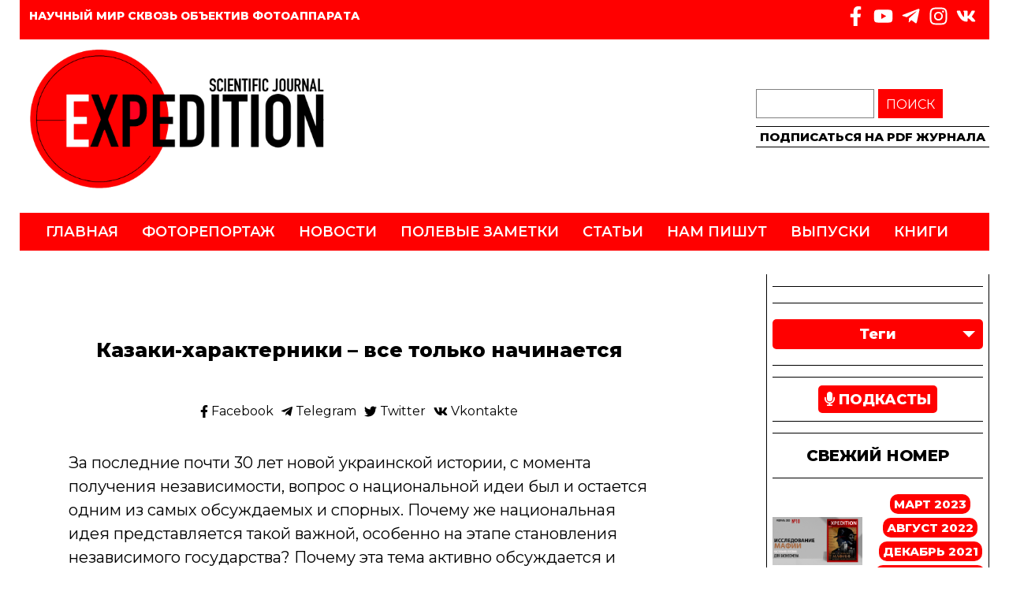

--- FILE ---
content_type: text/html; charset=UTF-8
request_url: https://expedition-journal.de/2020/01/23/kazaki-harakterniki-vse-toliko-nachinaetsya/
body_size: 11311
content:
<!DOCTYPE html>
<html lang="ru-RU" prefix="og: https://ogp.me/ns#" class="no-js no-svg">

<head>

  <meta charset="UTF-8">
  <meta name="viewport" content="width=device-width, initial-scale=1">
  <link rel="profile" href="http://gmpg.org/xfn/11">
  <script src="//cdn.podlove.org/web-player/5.x/embed.js"></script>
  <script type="text/javascript">
/* <![CDATA[ */
(()=>{var e={};e.g=function(){if("object"==typeof globalThis)return globalThis;try{return this||new Function("return this")()}catch(e){if("object"==typeof window)return window}}(),function({ampUrl:n,isCustomizePreview:t,isAmpDevMode:r,noampQueryVarName:o,noampQueryVarValue:s,disabledStorageKey:i,mobileUserAgents:a,regexRegex:c}){if("undefined"==typeof sessionStorage)return;const d=new RegExp(c);if(!a.some((e=>{const n=e.match(d);return!(!n||!new RegExp(n[1],n[2]).test(navigator.userAgent))||navigator.userAgent.includes(e)})))return;e.g.addEventListener("DOMContentLoaded",(()=>{const e=document.getElementById("amp-mobile-version-switcher");if(!e)return;e.hidden=!1;const n=e.querySelector("a[href]");n&&n.addEventListener("click",(()=>{sessionStorage.removeItem(i)}))}));const g=r&&["paired-browsing-non-amp","paired-browsing-amp"].includes(window.name);if(sessionStorage.getItem(i)||t||g)return;const u=new URL(location.href),m=new URL(n);m.hash=u.hash,u.searchParams.has(o)&&s===u.searchParams.get(o)?sessionStorage.setItem(i,"1"):m.href!==u.href&&(window.stop(),location.replace(m.href))}({"ampUrl":"https:\/\/expedition-journal.de\/2020\/01\/23\/kazaki-harakterniki-vse-toliko-nachinaetsya\/?amp=1","noampQueryVarName":"noamp","noampQueryVarValue":"mobile","disabledStorageKey":"amp_mobile_redirect_disabled","mobileUserAgents":["Mobile","Android","Silk\/","Kindle","BlackBerry","Opera Mini","Opera Mobi"],"regexRegex":"^\\\/((?:.|\\n)+)\\\/([i]*)$","isCustomizePreview":false,"isAmpDevMode":false})})();
/* ]]> */
</script>
	<style>img:is([sizes="auto" i], [sizes^="auto," i]) { contain-intrinsic-size: 3000px 1500px }</style>
	
<!-- SEO от Rank Math - https://rankmath.com/ -->
<meta name="robots" content="follow, index, max-snippet:-1, max-video-preview:-1, max-image-preview:large"/>
<link rel="canonical" href="https://expedition-journal.de/2020/01/23/kazaki-harakterniki-vse-toliko-nachinaetsya/" />
<meta property="og:locale" content="ru_RU" />
<meta property="og:type" content="article" />
<meta property="og:title" content="Казаки-характерники – все только начинается | Журнал Экспедиция" />
<meta property="og:description" content="За последние почти 30 лет новой украинской истории, с момента получения независимости, вопрос о национальной идеи был и остается одним из самых обсуждаемых и спорных. Почему же национальная идея представляется такой важной, особенно на этапе становления независимого государства? Почему эта тема активно обсуждается и ставится в один ряд с проблемами, казалось бы, более важного порядка [&hellip;]" />
<meta property="og:url" content="https://expedition-journal.de/2020/01/23/kazaki-harakterniki-vse-toliko-nachinaetsya/" />
<meta property="og:site_name" content="Журнал Экспедиция" />
<meta property="article:publisher" content="https://www.facebook.com/jexpedition/" />
<meta property="article:section" content="Научно-популярная" />
<meta property="og:updated_time" content="2020-01-23T15:49:01+02:00" />
<meta property="og:image" content="https://i0.wp.com/expedition-journal.de/wp-content/uploads/2020/01/47441233_2360281033986811_1716297746417188864_n.jpg" />
<meta property="og:image:secure_url" content="https://i0.wp.com/expedition-journal.de/wp-content/uploads/2020/01/47441233_2360281033986811_1716297746417188864_n.jpg" />
<meta property="og:image:width" content="960" />
<meta property="og:image:height" content="646" />
<meta property="og:image:alt" content="Казаки-характерники – все только начинается" />
<meta property="og:image:type" content="image/jpeg" />
<meta property="article:published_time" content="2020-01-23T15:49:00+02:00" />
<meta property="article:modified_time" content="2020-01-23T15:49:01+02:00" />
<meta name="twitter:card" content="summary_large_image" />
<meta name="twitter:title" content="Казаки-характерники – все только начинается | Журнал Экспедиция" />
<meta name="twitter:description" content="За последние почти 30 лет новой украинской истории, с момента получения независимости, вопрос о национальной идеи был и остается одним из самых обсуждаемых и спорных. Почему же национальная идея представляется такой важной, особенно на этапе становления независимого государства? Почему эта тема активно обсуждается и ставится в один ряд с проблемами, казалось бы, более важного порядка [&hellip;]" />
<meta name="twitter:image" content="https://i0.wp.com/expedition-journal.de/wp-content/uploads/2020/01/47441233_2360281033986811_1716297746417188864_n.jpg" />
<meta name="twitter:label1" content="Автор" />
<meta name="twitter:data1" content="redactor" />
<meta name="twitter:label2" content="Время чтения" />
<meta name="twitter:data2" content="4 минуты" />
<script type="application/ld+json" class="rank-math-schema">{"@context":"https://schema.org","@graph":[{"@type":["Person","Organization"],"@id":"https://expedition-journal.de/#person","name":"\u0416\u0443\u0440\u043d\u0430\u043b \u042d\u043a\u0441\u043f\u0435\u0434\u0438\u0446\u0438\u044f","sameAs":["https://www.facebook.com/jexpedition/","https://www.instagram.com/journalexpedition/","https://www.youtube.com/channel/UCLo2u3PYVQ4aEGv6T_bK9Cg"],"logo":{"@type":"ImageObject","@id":"https://expedition-journal.de/#logo","url":"https://expedition-journal.de/wp-content/uploads/2020/05/expedition-logo-pr.png","contentUrl":"https://expedition-journal.de/wp-content/uploads/2020/05/expedition-logo-pr.png","caption":"\u0416\u0443\u0440\u043d\u0430\u043b \u042d\u043a\u0441\u043f\u0435\u0434\u0438\u0446\u0438\u044f","inLanguage":"ru-RU","width":"1046","height":"494"},"image":{"@type":"ImageObject","@id":"https://expedition-journal.de/#logo","url":"https://expedition-journal.de/wp-content/uploads/2020/05/expedition-logo-pr.png","contentUrl":"https://expedition-journal.de/wp-content/uploads/2020/05/expedition-logo-pr.png","caption":"\u0416\u0443\u0440\u043d\u0430\u043b \u042d\u043a\u0441\u043f\u0435\u0434\u0438\u0446\u0438\u044f","inLanguage":"ru-RU","width":"1046","height":"494"}},{"@type":"WebSite","@id":"https://expedition-journal.de/#website","url":"https://expedition-journal.de","name":"\u0416\u0443\u0440\u043d\u0430\u043b \u042d\u043a\u0441\u043f\u0435\u0434\u0438\u0446\u0438\u044f","publisher":{"@id":"https://expedition-journal.de/#person"},"inLanguage":"ru-RU"},{"@type":"ImageObject","@id":"https://i0.wp.com/expedition-journal.de/wp-content/uploads/2020/01/47441233_2360281033986811_1716297746417188864_n.jpg?fit=960%2C646&amp;ssl=1","url":"https://i0.wp.com/expedition-journal.de/wp-content/uploads/2020/01/47441233_2360281033986811_1716297746417188864_n.jpg?fit=960%2C646&amp;ssl=1","width":"960","height":"646","inLanguage":"ru-RU"},{"@type":"WebPage","@id":"https://expedition-journal.de/2020/01/23/kazaki-harakterniki-vse-toliko-nachinaetsya/#webpage","url":"https://expedition-journal.de/2020/01/23/kazaki-harakterniki-vse-toliko-nachinaetsya/","name":"\u041a\u0430\u0437\u0430\u043a\u0438-\u0445\u0430\u0440\u0430\u043a\u0442\u0435\u0440\u043d\u0438\u043a\u0438 \u2013 \u0432\u0441\u0435 \u0442\u043e\u043b\u044c\u043a\u043e \u043d\u0430\u0447\u0438\u043d\u0430\u0435\u0442\u0441\u044f | \u0416\u0443\u0440\u043d\u0430\u043b \u042d\u043a\u0441\u043f\u0435\u0434\u0438\u0446\u0438\u044f","datePublished":"2020-01-23T15:49:00+02:00","dateModified":"2020-01-23T15:49:01+02:00","isPartOf":{"@id":"https://expedition-journal.de/#website"},"primaryImageOfPage":{"@id":"https://i0.wp.com/expedition-journal.de/wp-content/uploads/2020/01/47441233_2360281033986811_1716297746417188864_n.jpg?fit=960%2C646&amp;ssl=1"},"inLanguage":"ru-RU"},{"@type":"Person","@id":"https://expedition-journal.de/author/redactor/","name":"redactor","url":"https://expedition-journal.de/author/redactor/","image":{"@type":"ImageObject","@id":"https://i0.wp.com/expedition-journal.de/wp-content/uploads/2019/11/logo.jpg?fit=96%2C96&amp;ssl=1","url":"https://i0.wp.com/expedition-journal.de/wp-content/uploads/2019/11/logo.jpg?fit=96%2C96&amp;ssl=1","caption":"redactor","inLanguage":"ru-RU"}},{"@type":"BlogPosting","headline":"\u041a\u0430\u0437\u0430\u043a\u0438-\u0445\u0430\u0440\u0430\u043a\u0442\u0435\u0440\u043d\u0438\u043a\u0438 \u2013 \u0432\u0441\u0435 \u0442\u043e\u043b\u044c\u043a\u043e \u043d\u0430\u0447\u0438\u043d\u0430\u0435\u0442\u0441\u044f | \u0416\u0443\u0440\u043d\u0430\u043b \u042d\u043a\u0441\u043f\u0435\u0434\u0438\u0446\u0438\u044f","datePublished":"2020-01-23T15:49:00+02:00","dateModified":"2020-01-23T15:49:01+02:00","articleSection":"\u041d\u0430\u0443\u0447\u043d\u043e-\u043f\u043e\u043f\u0443\u043b\u044f\u0440\u043d\u0430\u044f","author":{"@id":"https://expedition-journal.de/author/redactor/","name":"redactor"},"publisher":{"@id":"https://expedition-journal.de/#person"},"description":"\u0417\u0430 \u043f\u043e\u0441\u043b\u0435\u0434\u043d\u0438\u0435 \u043f\u043e\u0447\u0442\u0438 30 \u043b\u0435\u0442 \u043d\u043e\u0432\u043e\u0439 \u0443\u043a\u0440\u0430\u0438\u043d\u0441\u043a\u043e\u0439 \u0438\u0441\u0442\u043e\u0440\u0438\u0438, \u0441 \u043c\u043e\u043c\u0435\u043d\u0442\u0430 \u043f\u043e\u043b\u0443\u0447\u0435\u043d\u0438\u044f \u043d\u0435\u0437\u0430\u0432\u0438\u0441\u0438\u043c\u043e\u0441\u0442\u0438, \u0432\u043e\u043f\u0440\u043e\u0441 \u043e \u043d\u0430\u0446\u0438\u043e\u043d\u0430\u043b\u044c\u043d\u043e\u0439 \u0438\u0434\u0435\u0438 \u0431\u044b\u043b \u0438 \u043e\u0441\u0442\u0430\u0435\u0442\u0441\u044f \u043e\u0434\u043d\u0438\u043c \u0438\u0437 \u0441\u0430\u043c\u044b\u0445 \u043e\u0431\u0441\u0443\u0436\u0434\u0430\u0435\u043c\u044b\u0445 \u0438 \u0441\u043f\u043e\u0440\u043d\u044b\u0445. \u041f\u043e\u0447\u0435\u043c\u0443 \u0436\u0435 \u043d\u0430\u0446\u0438\u043e\u043d\u0430\u043b\u044c\u043d\u0430\u044f \u0438\u0434\u0435\u044f \u043f\u0440\u0435\u0434\u0441\u0442\u0430\u0432\u043b\u044f\u0435\u0442\u0441\u044f \u0442\u0430\u043a\u043e\u0439 \u0432\u0430\u0436\u043d\u043e\u0439, \u043e\u0441\u043e\u0431\u0435\u043d\u043d\u043e \u043d\u0430 \u044d\u0442\u0430\u043f\u0435 \u0441\u0442\u0430\u043d\u043e\u0432\u043b\u0435\u043d\u0438\u044f \u043d\u0435\u0437\u0430\u0432\u0438\u0441\u0438\u043c\u043e\u0433\u043e \u0433\u043e\u0441\u0443\u0434\u0430\u0440\u0441\u0442\u0432\u0430? \u041f\u043e\u0447\u0435\u043c\u0443 \u044d\u0442\u0430 \u0442\u0435\u043c\u0430 \u0430\u043a\u0442\u0438\u0432\u043d\u043e \u043e\u0431\u0441\u0443\u0436\u0434\u0430\u0435\u0442\u0441\u044f \u0438 \u0441\u0442\u0430\u0432\u0438\u0442\u0441\u044f \u0432 \u043e\u0434\u0438\u043d \u0440\u044f\u0434 \u0441 \u043f\u0440\u043e\u0431\u043b\u0435\u043c\u0430\u043c\u0438, \u043a\u0430\u0437\u0430\u043b\u043e\u0441\u044c \u0431\u044b, \u0431\u043e\u043b\u0435\u0435 \u0432\u0430\u0436\u043d\u043e\u0433\u043e \u043f\u043e\u0440\u044f\u0434\u043a\u0430 \u2013 \u044d\u043a\u043e\u043d\u043e\u043c\u0438\u0447\u0435\u0441\u043a\u0438\u043c\u0438 \u0438 \u0441\u043e\u0446\u0438\u0430\u043b\u044c\u043d\u044b\u043c\u0438?","name":"\u041a\u0430\u0437\u0430\u043a\u0438-\u0445\u0430\u0440\u0430\u043a\u0442\u0435\u0440\u043d\u0438\u043a\u0438 \u2013 \u0432\u0441\u0435 \u0442\u043e\u043b\u044c\u043a\u043e \u043d\u0430\u0447\u0438\u043d\u0430\u0435\u0442\u0441\u044f | \u0416\u0443\u0440\u043d\u0430\u043b \u042d\u043a\u0441\u043f\u0435\u0434\u0438\u0446\u0438\u044f","@id":"https://expedition-journal.de/2020/01/23/kazaki-harakterniki-vse-toliko-nachinaetsya/#richSnippet","isPartOf":{"@id":"https://expedition-journal.de/2020/01/23/kazaki-harakterniki-vse-toliko-nachinaetsya/#webpage"},"image":{"@id":"https://i0.wp.com/expedition-journal.de/wp-content/uploads/2020/01/47441233_2360281033986811_1716297746417188864_n.jpg?fit=960%2C646&amp;ssl=1"},"inLanguage":"ru-RU","mainEntityOfPage":{"@id":"https://expedition-journal.de/2020/01/23/kazaki-harakterniki-vse-toliko-nachinaetsya/#webpage"}}]}</script>
<!-- /Rank Math WordPress SEO плагин -->

<link rel='dns-prefetch' href='//www.googletagmanager.com' />
<link rel='dns-prefetch' href='//stats.wp.com' />
<link rel='dns-prefetch' href='//jetpack.wordpress.com' />
<link rel='dns-prefetch' href='//s0.wp.com' />
<link rel='dns-prefetch' href='//public-api.wordpress.com' />
<link rel='dns-prefetch' href='//0.gravatar.com' />
<link rel='dns-prefetch' href='//1.gravatar.com' />
<link rel='dns-prefetch' href='//2.gravatar.com' />
<link rel='dns-prefetch' href='//widgets.wp.com' />
<link rel='preconnect' href='//i0.wp.com' />
<link rel='preconnect' href='//c0.wp.com' />
<link rel="alternate" type="application/rss+xml" title="Журнал Экспедиция &raquo; Лента комментариев к &laquo;Казаки-характерники – все только начинается&raquo;" href="https://expedition-journal.de/2020/01/23/kazaki-harakterniki-vse-toliko-nachinaetsya/feed/" />
<script type="text/javascript">
/* <![CDATA[ */
window._wpemojiSettings = {"baseUrl":"https:\/\/s.w.org\/images\/core\/emoji\/16.0.1\/72x72\/","ext":".png","svgUrl":"https:\/\/s.w.org\/images\/core\/emoji\/16.0.1\/svg\/","svgExt":".svg","source":{"concatemoji":"https:\/\/expedition-journal.de\/wp-includes\/js\/wp-emoji-release.min.js?ver=6.8.3"}};
/*! This file is auto-generated */
!function(s,n){var o,i,e;function c(e){try{var t={supportTests:e,timestamp:(new Date).valueOf()};sessionStorage.setItem(o,JSON.stringify(t))}catch(e){}}function p(e,t,n){e.clearRect(0,0,e.canvas.width,e.canvas.height),e.fillText(t,0,0);var t=new Uint32Array(e.getImageData(0,0,e.canvas.width,e.canvas.height).data),a=(e.clearRect(0,0,e.canvas.width,e.canvas.height),e.fillText(n,0,0),new Uint32Array(e.getImageData(0,0,e.canvas.width,e.canvas.height).data));return t.every(function(e,t){return e===a[t]})}function u(e,t){e.clearRect(0,0,e.canvas.width,e.canvas.height),e.fillText(t,0,0);for(var n=e.getImageData(16,16,1,1),a=0;a<n.data.length;a++)if(0!==n.data[a])return!1;return!0}function f(e,t,n,a){switch(t){case"flag":return n(e,"\ud83c\udff3\ufe0f\u200d\u26a7\ufe0f","\ud83c\udff3\ufe0f\u200b\u26a7\ufe0f")?!1:!n(e,"\ud83c\udde8\ud83c\uddf6","\ud83c\udde8\u200b\ud83c\uddf6")&&!n(e,"\ud83c\udff4\udb40\udc67\udb40\udc62\udb40\udc65\udb40\udc6e\udb40\udc67\udb40\udc7f","\ud83c\udff4\u200b\udb40\udc67\u200b\udb40\udc62\u200b\udb40\udc65\u200b\udb40\udc6e\u200b\udb40\udc67\u200b\udb40\udc7f");case"emoji":return!a(e,"\ud83e\udedf")}return!1}function g(e,t,n,a){var r="undefined"!=typeof WorkerGlobalScope&&self instanceof WorkerGlobalScope?new OffscreenCanvas(300,150):s.createElement("canvas"),o=r.getContext("2d",{willReadFrequently:!0}),i=(o.textBaseline="top",o.font="600 32px Arial",{});return e.forEach(function(e){i[e]=t(o,e,n,a)}),i}function t(e){var t=s.createElement("script");t.src=e,t.defer=!0,s.head.appendChild(t)}"undefined"!=typeof Promise&&(o="wpEmojiSettingsSupports",i=["flag","emoji"],n.supports={everything:!0,everythingExceptFlag:!0},e=new Promise(function(e){s.addEventListener("DOMContentLoaded",e,{once:!0})}),new Promise(function(t){var n=function(){try{var e=JSON.parse(sessionStorage.getItem(o));if("object"==typeof e&&"number"==typeof e.timestamp&&(new Date).valueOf()<e.timestamp+604800&&"object"==typeof e.supportTests)return e.supportTests}catch(e){}return null}();if(!n){if("undefined"!=typeof Worker&&"undefined"!=typeof OffscreenCanvas&&"undefined"!=typeof URL&&URL.createObjectURL&&"undefined"!=typeof Blob)try{var e="postMessage("+g.toString()+"("+[JSON.stringify(i),f.toString(),p.toString(),u.toString()].join(",")+"));",a=new Blob([e],{type:"text/javascript"}),r=new Worker(URL.createObjectURL(a),{name:"wpTestEmojiSupports"});return void(r.onmessage=function(e){c(n=e.data),r.terminate(),t(n)})}catch(e){}c(n=g(i,f,p,u))}t(n)}).then(function(e){for(var t in e)n.supports[t]=e[t],n.supports.everything=n.supports.everything&&n.supports[t],"flag"!==t&&(n.supports.everythingExceptFlag=n.supports.everythingExceptFlag&&n.supports[t]);n.supports.everythingExceptFlag=n.supports.everythingExceptFlag&&!n.supports.flag,n.DOMReady=!1,n.readyCallback=function(){n.DOMReady=!0}}).then(function(){return e}).then(function(){var e;n.supports.everything||(n.readyCallback(),(e=n.source||{}).concatemoji?t(e.concatemoji):e.wpemoji&&e.twemoji&&(t(e.twemoji),t(e.wpemoji)))}))}((window,document),window._wpemojiSettings);
/* ]]> */
</script>
<style id='wp-emoji-styles-inline-css' type='text/css'>

	img.wp-smiley, img.emoji {
		display: inline !important;
		border: none !important;
		box-shadow: none !important;
		height: 1em !important;
		width: 1em !important;
		margin: 0 0.07em !important;
		vertical-align: -0.1em !important;
		background: none !important;
		padding: 0 !important;
	}
</style>
<link rel='stylesheet' id='wp-block-library-css' href='https://c0.wp.com/c/6.8.3/wp-includes/css/dist/block-library/style.min.css' type='text/css' media='all' />
<style id='classic-theme-styles-inline-css' type='text/css'>
/*! This file is auto-generated */
.wp-block-button__link{color:#fff;background-color:#32373c;border-radius:9999px;box-shadow:none;text-decoration:none;padding:calc(.667em + 2px) calc(1.333em + 2px);font-size:1.125em}.wp-block-file__button{background:#32373c;color:#fff;text-decoration:none}
</style>
<link rel='stylesheet' id='mediaelement-css' href='https://c0.wp.com/c/6.8.3/wp-includes/js/mediaelement/mediaelementplayer-legacy.min.css' type='text/css' media='all' />
<link rel='stylesheet' id='wp-mediaelement-css' href='https://c0.wp.com/c/6.8.3/wp-includes/js/mediaelement/wp-mediaelement.min.css' type='text/css' media='all' />
<style id='jetpack-sharing-buttons-style-inline-css' type='text/css'>
.jetpack-sharing-buttons__services-list{display:flex;flex-direction:row;flex-wrap:wrap;gap:0;list-style-type:none;margin:5px;padding:0}.jetpack-sharing-buttons__services-list.has-small-icon-size{font-size:12px}.jetpack-sharing-buttons__services-list.has-normal-icon-size{font-size:16px}.jetpack-sharing-buttons__services-list.has-large-icon-size{font-size:24px}.jetpack-sharing-buttons__services-list.has-huge-icon-size{font-size:36px}@media print{.jetpack-sharing-buttons__services-list{display:none!important}}.editor-styles-wrapper .wp-block-jetpack-sharing-buttons{gap:0;padding-inline-start:0}ul.jetpack-sharing-buttons__services-list.has-background{padding:1.25em 2.375em}
</style>
<style id='global-styles-inline-css' type='text/css'>
:root{--wp--preset--aspect-ratio--square: 1;--wp--preset--aspect-ratio--4-3: 4/3;--wp--preset--aspect-ratio--3-4: 3/4;--wp--preset--aspect-ratio--3-2: 3/2;--wp--preset--aspect-ratio--2-3: 2/3;--wp--preset--aspect-ratio--16-9: 16/9;--wp--preset--aspect-ratio--9-16: 9/16;--wp--preset--color--black: #000000;--wp--preset--color--cyan-bluish-gray: #abb8c3;--wp--preset--color--white: #ffffff;--wp--preset--color--pale-pink: #f78da7;--wp--preset--color--vivid-red: #cf2e2e;--wp--preset--color--luminous-vivid-orange: #ff6900;--wp--preset--color--luminous-vivid-amber: #fcb900;--wp--preset--color--light-green-cyan: #7bdcb5;--wp--preset--color--vivid-green-cyan: #00d084;--wp--preset--color--pale-cyan-blue: #8ed1fc;--wp--preset--color--vivid-cyan-blue: #0693e3;--wp--preset--color--vivid-purple: #9b51e0;--wp--preset--gradient--vivid-cyan-blue-to-vivid-purple: linear-gradient(135deg,rgba(6,147,227,1) 0%,rgb(155,81,224) 100%);--wp--preset--gradient--light-green-cyan-to-vivid-green-cyan: linear-gradient(135deg,rgb(122,220,180) 0%,rgb(0,208,130) 100%);--wp--preset--gradient--luminous-vivid-amber-to-luminous-vivid-orange: linear-gradient(135deg,rgba(252,185,0,1) 0%,rgba(255,105,0,1) 100%);--wp--preset--gradient--luminous-vivid-orange-to-vivid-red: linear-gradient(135deg,rgba(255,105,0,1) 0%,rgb(207,46,46) 100%);--wp--preset--gradient--very-light-gray-to-cyan-bluish-gray: linear-gradient(135deg,rgb(238,238,238) 0%,rgb(169,184,195) 100%);--wp--preset--gradient--cool-to-warm-spectrum: linear-gradient(135deg,rgb(74,234,220) 0%,rgb(151,120,209) 20%,rgb(207,42,186) 40%,rgb(238,44,130) 60%,rgb(251,105,98) 80%,rgb(254,248,76) 100%);--wp--preset--gradient--blush-light-purple: linear-gradient(135deg,rgb(255,206,236) 0%,rgb(152,150,240) 100%);--wp--preset--gradient--blush-bordeaux: linear-gradient(135deg,rgb(254,205,165) 0%,rgb(254,45,45) 50%,rgb(107,0,62) 100%);--wp--preset--gradient--luminous-dusk: linear-gradient(135deg,rgb(255,203,112) 0%,rgb(199,81,192) 50%,rgb(65,88,208) 100%);--wp--preset--gradient--pale-ocean: linear-gradient(135deg,rgb(255,245,203) 0%,rgb(182,227,212) 50%,rgb(51,167,181) 100%);--wp--preset--gradient--electric-grass: linear-gradient(135deg,rgb(202,248,128) 0%,rgb(113,206,126) 100%);--wp--preset--gradient--midnight: linear-gradient(135deg,rgb(2,3,129) 0%,rgb(40,116,252) 100%);--wp--preset--font-size--small: 13px;--wp--preset--font-size--medium: 20px;--wp--preset--font-size--large: 36px;--wp--preset--font-size--x-large: 42px;--wp--preset--spacing--20: 0.44rem;--wp--preset--spacing--30: 0.67rem;--wp--preset--spacing--40: 1rem;--wp--preset--spacing--50: 1.5rem;--wp--preset--spacing--60: 2.25rem;--wp--preset--spacing--70: 3.38rem;--wp--preset--spacing--80: 5.06rem;--wp--preset--shadow--natural: 6px 6px 9px rgba(0, 0, 0, 0.2);--wp--preset--shadow--deep: 12px 12px 50px rgba(0, 0, 0, 0.4);--wp--preset--shadow--sharp: 6px 6px 0px rgba(0, 0, 0, 0.2);--wp--preset--shadow--outlined: 6px 6px 0px -3px rgba(255, 255, 255, 1), 6px 6px rgba(0, 0, 0, 1);--wp--preset--shadow--crisp: 6px 6px 0px rgba(0, 0, 0, 1);}:where(.is-layout-flex){gap: 0.5em;}:where(.is-layout-grid){gap: 0.5em;}body .is-layout-flex{display: flex;}.is-layout-flex{flex-wrap: wrap;align-items: center;}.is-layout-flex > :is(*, div){margin: 0;}body .is-layout-grid{display: grid;}.is-layout-grid > :is(*, div){margin: 0;}:where(.wp-block-columns.is-layout-flex){gap: 2em;}:where(.wp-block-columns.is-layout-grid){gap: 2em;}:where(.wp-block-post-template.is-layout-flex){gap: 1.25em;}:where(.wp-block-post-template.is-layout-grid){gap: 1.25em;}.has-black-color{color: var(--wp--preset--color--black) !important;}.has-cyan-bluish-gray-color{color: var(--wp--preset--color--cyan-bluish-gray) !important;}.has-white-color{color: var(--wp--preset--color--white) !important;}.has-pale-pink-color{color: var(--wp--preset--color--pale-pink) !important;}.has-vivid-red-color{color: var(--wp--preset--color--vivid-red) !important;}.has-luminous-vivid-orange-color{color: var(--wp--preset--color--luminous-vivid-orange) !important;}.has-luminous-vivid-amber-color{color: var(--wp--preset--color--luminous-vivid-amber) !important;}.has-light-green-cyan-color{color: var(--wp--preset--color--light-green-cyan) !important;}.has-vivid-green-cyan-color{color: var(--wp--preset--color--vivid-green-cyan) !important;}.has-pale-cyan-blue-color{color: var(--wp--preset--color--pale-cyan-blue) !important;}.has-vivid-cyan-blue-color{color: var(--wp--preset--color--vivid-cyan-blue) !important;}.has-vivid-purple-color{color: var(--wp--preset--color--vivid-purple) !important;}.has-black-background-color{background-color: var(--wp--preset--color--black) !important;}.has-cyan-bluish-gray-background-color{background-color: var(--wp--preset--color--cyan-bluish-gray) !important;}.has-white-background-color{background-color: var(--wp--preset--color--white) !important;}.has-pale-pink-background-color{background-color: var(--wp--preset--color--pale-pink) !important;}.has-vivid-red-background-color{background-color: var(--wp--preset--color--vivid-red) !important;}.has-luminous-vivid-orange-background-color{background-color: var(--wp--preset--color--luminous-vivid-orange) !important;}.has-luminous-vivid-amber-background-color{background-color: var(--wp--preset--color--luminous-vivid-amber) !important;}.has-light-green-cyan-background-color{background-color: var(--wp--preset--color--light-green-cyan) !important;}.has-vivid-green-cyan-background-color{background-color: var(--wp--preset--color--vivid-green-cyan) !important;}.has-pale-cyan-blue-background-color{background-color: var(--wp--preset--color--pale-cyan-blue) !important;}.has-vivid-cyan-blue-background-color{background-color: var(--wp--preset--color--vivid-cyan-blue) !important;}.has-vivid-purple-background-color{background-color: var(--wp--preset--color--vivid-purple) !important;}.has-black-border-color{border-color: var(--wp--preset--color--black) !important;}.has-cyan-bluish-gray-border-color{border-color: var(--wp--preset--color--cyan-bluish-gray) !important;}.has-white-border-color{border-color: var(--wp--preset--color--white) !important;}.has-pale-pink-border-color{border-color: var(--wp--preset--color--pale-pink) !important;}.has-vivid-red-border-color{border-color: var(--wp--preset--color--vivid-red) !important;}.has-luminous-vivid-orange-border-color{border-color: var(--wp--preset--color--luminous-vivid-orange) !important;}.has-luminous-vivid-amber-border-color{border-color: var(--wp--preset--color--luminous-vivid-amber) !important;}.has-light-green-cyan-border-color{border-color: var(--wp--preset--color--light-green-cyan) !important;}.has-vivid-green-cyan-border-color{border-color: var(--wp--preset--color--vivid-green-cyan) !important;}.has-pale-cyan-blue-border-color{border-color: var(--wp--preset--color--pale-cyan-blue) !important;}.has-vivid-cyan-blue-border-color{border-color: var(--wp--preset--color--vivid-cyan-blue) !important;}.has-vivid-purple-border-color{border-color: var(--wp--preset--color--vivid-purple) !important;}.has-vivid-cyan-blue-to-vivid-purple-gradient-background{background: var(--wp--preset--gradient--vivid-cyan-blue-to-vivid-purple) !important;}.has-light-green-cyan-to-vivid-green-cyan-gradient-background{background: var(--wp--preset--gradient--light-green-cyan-to-vivid-green-cyan) !important;}.has-luminous-vivid-amber-to-luminous-vivid-orange-gradient-background{background: var(--wp--preset--gradient--luminous-vivid-amber-to-luminous-vivid-orange) !important;}.has-luminous-vivid-orange-to-vivid-red-gradient-background{background: var(--wp--preset--gradient--luminous-vivid-orange-to-vivid-red) !important;}.has-very-light-gray-to-cyan-bluish-gray-gradient-background{background: var(--wp--preset--gradient--very-light-gray-to-cyan-bluish-gray) !important;}.has-cool-to-warm-spectrum-gradient-background{background: var(--wp--preset--gradient--cool-to-warm-spectrum) !important;}.has-blush-light-purple-gradient-background{background: var(--wp--preset--gradient--blush-light-purple) !important;}.has-blush-bordeaux-gradient-background{background: var(--wp--preset--gradient--blush-bordeaux) !important;}.has-luminous-dusk-gradient-background{background: var(--wp--preset--gradient--luminous-dusk) !important;}.has-pale-ocean-gradient-background{background: var(--wp--preset--gradient--pale-ocean) !important;}.has-electric-grass-gradient-background{background: var(--wp--preset--gradient--electric-grass) !important;}.has-midnight-gradient-background{background: var(--wp--preset--gradient--midnight) !important;}.has-small-font-size{font-size: var(--wp--preset--font-size--small) !important;}.has-medium-font-size{font-size: var(--wp--preset--font-size--medium) !important;}.has-large-font-size{font-size: var(--wp--preset--font-size--large) !important;}.has-x-large-font-size{font-size: var(--wp--preset--font-size--x-large) !important;}
:where(.wp-block-post-template.is-layout-flex){gap: 1.25em;}:where(.wp-block-post-template.is-layout-grid){gap: 1.25em;}
:where(.wp-block-columns.is-layout-flex){gap: 2em;}:where(.wp-block-columns.is-layout-grid){gap: 2em;}
:root :where(.wp-block-pullquote){font-size: 1.5em;line-height: 1.6;}
</style>
<link rel='stylesheet' id='ppress-frontend-css' href='https://expedition-journal.de/wp-content/plugins/wp-user-avatar/assets/css/frontend.min.css?ver=4.16.7' type='text/css' media='all' />
<link rel='stylesheet' id='ppress-flatpickr-css' href='https://expedition-journal.de/wp-content/plugins/wp-user-avatar/assets/flatpickr/flatpickr.min.css?ver=4.16.7' type='text/css' media='all' />
<link rel='stylesheet' id='ppress-select2-css' href='https://expedition-journal.de/wp-content/plugins/wp-user-avatar/assets/select2/select2.min.css?ver=6.8.3' type='text/css' media='all' />
<link rel='stylesheet' id='vuejs-wordpress-theme-starter-css-css' href='https://expedition-journal.de/wp-content/themes/my-vwp-own/dist/styles.css?ver=1715577550' type='text/css' media='all' />
<script type="text/javascript" src="https://c0.wp.com/c/6.8.3/wp-includes/js/jquery/jquery.min.js" id="jquery-core-js"></script>
<script type="text/javascript" src="https://c0.wp.com/c/6.8.3/wp-includes/js/jquery/jquery-migrate.min.js" id="jquery-migrate-js"></script>
<script type="text/javascript" src="https://expedition-journal.de/wp-content/plugins/wp-user-avatar/assets/flatpickr/flatpickr.min.js?ver=4.16.7" id="ppress-flatpickr-js"></script>
<script type="text/javascript" src="https://expedition-journal.de/wp-content/plugins/wp-user-avatar/assets/select2/select2.min.js?ver=4.16.7" id="ppress-select2-js"></script>

<!-- Сниппет тегов Google (gtag.js), добавленный Site Kit -->
<!-- Сниппет Google Analytics добавлен с помощью Site Kit -->
<script type="text/javascript" src="https://www.googletagmanager.com/gtag/js?id=GT-KT4BP5CP" id="google_gtagjs-js" async></script>
<script type="text/javascript" id="google_gtagjs-js-after">
/* <![CDATA[ */
window.dataLayer = window.dataLayer || [];function gtag(){dataLayer.push(arguments);}
gtag("set","linker",{"domains":["expedition-journal.de"]});
gtag("js", new Date());
gtag("set", "developer_id.dZTNiMT", true);
gtag("config", "GT-KT4BP5CP");
 window._googlesitekit = window._googlesitekit || {}; window._googlesitekit.throttledEvents = []; window._googlesitekit.gtagEvent = (name, data) => { var key = JSON.stringify( { name, data } ); if ( !! window._googlesitekit.throttledEvents[ key ] ) { return; } window._googlesitekit.throttledEvents[ key ] = true; setTimeout( () => { delete window._googlesitekit.throttledEvents[ key ]; }, 5 ); gtag( "event", name, { ...data, event_source: "site-kit" } ); }; 
/* ]]> */
</script>
<link rel="https://api.w.org/" href="https://expedition-journal.de/wp-json/" /><link rel="alternate" title="JSON" type="application/json" href="https://expedition-journal.de/wp-json/wp/v2/posts/6494" /><link rel="EditURI" type="application/rsd+xml" title="RSD" href="https://expedition-journal.de/xmlrpc.php?rsd" />
<meta name="generator" content="WordPress 6.8.3" />
<link rel='shortlink' href='https://wp.me/pbuib8-1GK' />
<link rel="alternate" title="oEmbed (JSON)" type="application/json+oembed" href="https://expedition-journal.de/wp-json/oembed/1.0/embed?url=https%3A%2F%2Fexpedition-journal.de%2F2020%2F01%2F23%2Fkazaki-harakterniki-vse-toliko-nachinaetsya%2F" />
<link rel="alternate" title="oEmbed (XML)" type="text/xml+oembed" href="https://expedition-journal.de/wp-json/oembed/1.0/embed?url=https%3A%2F%2Fexpedition-journal.de%2F2020%2F01%2F23%2Fkazaki-harakterniki-vse-toliko-nachinaetsya%2F&#038;format=xml" />
<meta name="generator" content="Site Kit by Google 1.166.0" /><!-- HFCM by 99 Robots - Snippet # 1: Google analitics -->
<!-- Global site tag (gtag.js) - Google Analytics -->
<script async src="https://www.googletagmanager.com/gtag/js?id=UA-156267300-1"></script>
<script>
  window.dataLayer = window.dataLayer || [];
  function gtag(){dataLayer.push(arguments);}
  gtag('js', new Date());

  gtag('config', 'UA-156267300-1');
</script>

<!-- /end HFCM by 99 Robots -->
<!-- HFCM by 99 Robots - Snippet # 2: Pinterest -->
<meta name="p:domain_verify" content="c6d99d54cd0af8e064b65719a019f53b"/>
<!-- /end HFCM by 99 Robots -->
<link rel="alternate" type="text/html" media="only screen and (max-width: 640px)" href="https://expedition-journal.de/2020/01/23/kazaki-harakterniki-vse-toliko-nachinaetsya/?amp=1">	<style>img#wpstats{display:none}</style>
		      <meta name="onesignal" content="wordpress-plugin"/>
            <script>

      window.OneSignalDeferred = window.OneSignalDeferred || [];

      OneSignalDeferred.push(function(OneSignal) {
        var oneSignal_options = {};
        window._oneSignalInitOptions = oneSignal_options;

        oneSignal_options['serviceWorkerParam'] = { scope: '/' };
oneSignal_options['serviceWorkerPath'] = 'OneSignalSDKWorker.js.php';

        OneSignal.Notifications.setDefaultUrl("https://expedition-journal.de");

        oneSignal_options['wordpress'] = true;
oneSignal_options['appId'] = '22992aff-1e41-42d3-9d92-344a41315b46';
oneSignal_options['allowLocalhostAsSecureOrigin'] = true;
oneSignal_options['welcomeNotification'] = { };
oneSignal_options['welcomeNotification']['title'] = "Журнал Экспедиция";
oneSignal_options['welcomeNotification']['message'] = "Спасибо за подписку!";
oneSignal_options['welcomeNotification']['url'] = "expedition-journal.de";
oneSignal_options['path'] = "https://expedition-journal.de/wp-content/plugins/onesignal-free-web-push-notifications/sdk_files/";
oneSignal_options['safari_web_id'] = "web.onesignal.auto.6b31cc7e-8212-45ce-95eb-ed8c35d3";
oneSignal_options['promptOptions'] = { };
oneSignal_options['promptOptions']['actionMessage'] = "Вы желаете получать push-уведомления с этого сайта?";
oneSignal_options['promptOptions']['acceptButtonText'] = "Подтвердить";
oneSignal_options['promptOptions']['cancelButtonText'] = "Нет, спасибо";
oneSignal_options['notifyButton'] = { };
oneSignal_options['notifyButton']['enable'] = true;
oneSignal_options['notifyButton']['position'] = 'bottom-left';
oneSignal_options['notifyButton']['theme'] = 'default';
oneSignal_options['notifyButton']['size'] = 'large';
oneSignal_options['notifyButton']['showCredit'] = true;
oneSignal_options['notifyButton']['text'] = {};
oneSignal_options['notifyButton']['text']['tip.state.unsubscribed'] = 'Подписаться';
oneSignal_options['notifyButton']['text']['tip.state.subscribed'] = 'Вы подписаны';
oneSignal_options['notifyButton']['text']['tip.state.blocked'] = 'Вы заблокировали уведомления';
oneSignal_options['notifyButton']['text']['message.action.subscribed'] = 'Спасибо!';
oneSignal_options['notifyButton']['text']['message.action.resubscribed'] = 'С возвратом)';
oneSignal_options['notifyButton']['text']['message.action.unsubscribed'] = 'Вы отписались от уведомлений';
oneSignal_options['notifyButton']['text']['dialog.main.title'] = 'Уведомления';
oneSignal_options['notifyButton']['text']['dialog.main.button.subscribe'] = 'Подпиаться';
oneSignal_options['notifyButton']['text']['dialog.main.button.unsubscribe'] = 'Отписаться';
oneSignal_options['notifyButton']['text']['dialog.blocked.title'] = 'Разблокировать уведомления';
oneSignal_options['notifyButton']['text']['dialog.blocked.message'] = 'Следуйте инструкциям чтобы разблокировать уведомления';
oneSignal_options['notifyButton']['colors'] = {};
oneSignal_options['notifyButton']['colors']['circle.background'] = '#ff0000';
oneSignal_options['notifyButton']['colors']['pulse.color'] = '#ff0000';
oneSignal_options['notifyButton']['colors']['dialog.button.background'] = '#ff0000';
oneSignal_options['notifyButton']['colors']['dialog.button.background.hovering'] = '#ff0000';
oneSignal_options['notifyButton']['colors']['dialog.button.background.active'] = '#ff0000';
oneSignal_options['notifyButton']['offset'] = {};
oneSignal_options['notifyButton']['offset']['bottom'] = '50px';
oneSignal_options['notifyButton']['offset']['left'] = '10px';
              OneSignal.init(window._oneSignalInitOptions);
              OneSignal.Slidedown.promptPush()      });

      function documentInitOneSignal() {
        var oneSignal_elements = document.getElementsByClassName("OneSignal-prompt");

        var oneSignalLinkClickHandler = function(event) { OneSignal.Notifications.requestPermission(); event.preventDefault(); };        for(var i = 0; i < oneSignal_elements.length; i++)
          oneSignal_elements[i].addEventListener('click', oneSignalLinkClickHandler, false);
      }

      if (document.readyState === 'complete') {
           documentInitOneSignal();
      }
      else {
           window.addEventListener("load", function(event){
               documentInitOneSignal();
          });
      }
    </script>
<link rel="amphtml" href="https://expedition-journal.de/2020/01/23/kazaki-harakterniki-vse-toliko-nachinaetsya/?amp=1"><style>#amp-mobile-version-switcher{left:0;position:absolute;width:100%;z-index:100}#amp-mobile-version-switcher>a{background-color:#444;border:0;color:#eaeaea;display:block;font-family:-apple-system,BlinkMacSystemFont,Segoe UI,Roboto,Oxygen-Sans,Ubuntu,Cantarell,Helvetica Neue,sans-serif;font-size:16px;font-weight:600;padding:15px 0;text-align:center;-webkit-text-decoration:none;text-decoration:none}#amp-mobile-version-switcher>a:active,#amp-mobile-version-switcher>a:focus,#amp-mobile-version-switcher>a:hover{-webkit-text-decoration:underline;text-decoration:underline}</style><link rel="icon" href="https://i0.wp.com/expedition-journal.de/wp-content/uploads/2020/05/cropped-favicon_expedition_good.jpg?fit=32%2C32&#038;ssl=1" sizes="32x32" />
<link rel="icon" href="https://i0.wp.com/expedition-journal.de/wp-content/uploads/2020/05/cropped-favicon_expedition_good.jpg?fit=192%2C192&#038;ssl=1" sizes="192x192" />
<link rel="apple-touch-icon" href="https://i0.wp.com/expedition-journal.de/wp-content/uploads/2020/05/cropped-favicon_expedition_good.jpg?fit=180%2C180&#038;ssl=1" />
<meta name="msapplication-TileImage" content="https://i0.wp.com/expedition-journal.de/wp-content/uploads/2020/05/cropped-favicon_expedition_good.jpg?fit=270%2C270&#038;ssl=1" />
</head>

<body class="wp-singular post-template-default single single-post postid-6494 single-format-standard wp-theme-my-vwp-own">
<div id="app"></div>

<script type="speculationrules">
{"prefetch":[{"source":"document","where":{"and":[{"href_matches":"\/*"},{"not":{"href_matches":["\/wp-*.php","\/wp-admin\/*","\/wp-content\/uploads\/*","\/wp-content\/*","\/wp-content\/plugins\/*","\/wp-content\/themes\/my-vwp-own\/*","\/*\\?(.+)"]}},{"not":{"selector_matches":"a[rel~=\"nofollow\"]"}},{"not":{"selector_matches":".no-prefetch, .no-prefetch a"}}]},"eagerness":"conservative"}]}
</script>
		<div id="amp-mobile-version-switcher" hidden>
			<a rel="" href="https://expedition-journal.de/2020/01/23/kazaki-harakterniki-vse-toliko-nachinaetsya/?amp=1">
				Go to mobile version			</a>
		</div>

				<script type="text/javascript" id="ppress-frontend-script-js-extra">
/* <![CDATA[ */
var pp_ajax_form = {"ajaxurl":"https:\/\/expedition-journal.de\/wp-admin\/admin-ajax.php","confirm_delete":"\u0412\u044b \u0443\u0432\u0435\u0440\u0435\u043d\u044b?","deleting_text":"\u0423\u0434\u0430\u043b\u0435\u043d\u0438\u0435...","deleting_error":"\u041f\u0440\u043e\u0438\u0437\u043e\u0448\u043b\u0430 \u043e\u0448\u0438\u0431\u043a\u0430. \u041f\u043e\u0436\u0430\u043b\u0443\u0439\u0441\u0442\u0430, \u043f\u043e\u043f\u0440\u043e\u0431\u0443\u0439\u0442\u0435 \u0435\u0449\u0435 \u0440\u0430\u0437.","nonce":"a2ded7a9aa","disable_ajax_form":"false","is_checkout":"0","is_checkout_tax_enabled":"0","is_checkout_autoscroll_enabled":"true"};
/* ]]> */
</script>
<script type="text/javascript" src="https://expedition-journal.de/wp-content/plugins/wp-user-avatar/assets/js/frontend.min.js?ver=4.16.7" id="ppress-frontend-script-js"></script>
<script type="text/javascript" src="https://expedition-journal.de/wp-content/themes/my-vwp-own/dist/scripts/index.js?ver=1715577550" id="vuejs-wordpress-theme-starter-js-js"></script>
<script type="text/javascript" id="jetpack-stats-js-before">
/* <![CDATA[ */
_stq = window._stq || [];
_stq.push([ "view", JSON.parse("{\"v\":\"ext\",\"blog\":\"169759418\",\"post\":\"6494\",\"tz\":\"2\",\"srv\":\"expedition-journal.de\",\"j\":\"1:15.2\"}") ]);
_stq.push([ "clickTrackerInit", "169759418", "6494" ]);
/* ]]> */
</script>
<script type="text/javascript" src="https://stats.wp.com/e-202548.js" id="jetpack-stats-js" defer="defer" data-wp-strategy="defer"></script>
<script type="text/javascript" src="https://cdn.onesignal.com/sdks/web/v16/OneSignalSDK.page.js?ver=1.0.0" id="remote_sdk-js" defer="defer" data-wp-strategy="defer"></script>
</body>

</html>

<!--
Performance optimized by Redis Object Cache. Learn more: https://wprediscache.com

Получено 2982 объектов (321 КБ) от Redis через PhpRedis (v5.3.7).
-->


--- FILE ---
content_type: text/css
request_url: https://expedition-journal.de/wp-content/themes/my-vwp-own/dist/styles.css?ver=1715577550
body_size: 30450
content:
@import url(https://fonts.googleapis.com/css2?family=Montserrat:ital,wght@0,100;0,200;0,300;0,400;0,500;0,600;0,800;0,900;1,100;1,200;1,300;1,400;1,500;1,600;1,700;1,800;1,900&display=swap);.nign-posts-grid[data-v-b6353ad0]{display:grid;grid-template-columns:1fr 1fr;grid-gap:1em}.nign-posts-grid-article-item[data-v-b6353ad0]{overflow:hidden;border:1px solid #000}.nign-posts-grid-article-item[data-v-b6353ad0]:hover{background-color:#ececec}.nign-posts-grid-article-item__image[data-v-b6353ad0]{max-width:100%;height:auto}.nign-posts-grid-article-item__image img[data-v-b6353ad0]{width:100%}.nign-posts-grid-article-item__section[data-v-b6353ad0]{display:block;color:red;text-transform:uppercase;font-size:14px;font-weight:700;padding:4px 4px 0}.nign-posts-grid-article-item__title[data-v-b6353ad0]{font-weight:700;text-transform:uppercase;margin-top:5px}.nign-posts-grid-article-item__title[data-v-b6353ad0],.subtitle[data-v-b6353ad0]{font-size:14px;display:block;margin-bottom:5px;line-height:1;padding:0 4px}.subtitle[data-v-b6353ad0]{color:#666}.nign-posts-grid-article-item__descr[data-v-b6353ad0]{display:block;font-size:12px;line-height:1;padding:0 4px}.link[data-v-b6353ad0]{color:red;padding:0 4px}.nign-posts-grid-article-item[data-v-b6353ad0]{grid-column:1fr}.nign-posts-grid-article-item[data-v-b6353ad0]:first-child,.nign-posts-grid-article-item[data-v-b6353ad0]:nth-child(3n+1){grid-column:1/-1}@media (max-width:500px){.nign-posts-grid[data-v-b6353ad0]{grid-template-columns:1fr;grid-auto-flow:column;margin-bottom:4%;grid-gap:unset}.nign-posts-grid-article-item[data-v-b6353ad0]{grid-column:1;margin:1em 0}}.nign-posts-grid[data-v-2391fe0f]{display:grid;grid-template-columns:1fr 1fr;grid-gap:1em}.nign-posts-grid-article-item[data-v-2391fe0f]{overflow:hidden;border:1px solid #000}.nign-posts-grid-article-item[data-v-2391fe0f]:hover{background-color:#ececec}.nign-posts-grid-article-item__image[data-v-2391fe0f]{max-width:100%;height:auto}.nign-posts-grid-article-item__image img[data-v-2391fe0f]{width:100%}.nign-posts-grid-article-item__section[data-v-2391fe0f]{display:block;color:red;text-transform:uppercase;font-size:14px;font-weight:700;padding:4px 4px 0}.nign-posts-grid-article-item__title[data-v-2391fe0f]{font-weight:700;text-transform:uppercase;margin-top:5px}.nign-posts-grid-article-item__title[data-v-2391fe0f],.subtitle[data-v-2391fe0f]{font-size:14px;display:block;margin-bottom:5px;line-height:1;padding:0 4px}.subtitle[data-v-2391fe0f]{color:#666}.nign-posts-grid-article-item__descr[data-v-2391fe0f]{display:block;font-size:12px;line-height:1;padding:0 4px}.link[data-v-2391fe0f]{color:red;padding:0 4px}.nign-posts-grid-article-item[data-v-2391fe0f]{grid-column:1fr}.nign-posts-grid-article-item[data-v-2391fe0f]:first-child,.nign-posts-grid-article-item[data-v-2391fe0f]:nth-child(3n+1){grid-column:1/-1}@media (max-width:500px){.nign-posts-grid[data-v-2391fe0f]{grid-template-columns:1fr;grid-auto-flow:column;margin-bottom:4%;grid-gap:unset}.nign-posts-grid-article-item[data-v-2391fe0f]{grid-column:1;margin:1em 0}}.player[data-v-e372e83e]{z-index:999999;position:fixed;bottom:0;left:0;width:100%;height:160px;background-color:#f8f9fa;padding-bottom:8px;transform:translateY(180px);transition:all .2s linear;box-shadow:0 6px 10px 0 rgba(0,0,0,.14),0 1px 18px 0 rgba(0,0,0,.12),0 3px 5px -1px rgba(0,0,0,.2)}@media screen and (max-width:1050px){.player[data-v-e372e83e]{height:190px;transform:translateY(210px)}}@media screen and (max-width:790px){.player[data-v-e372e83e]{height:230px;transform:translateY(250px)}}@media screen and (max-width:425px){.player[data-v-e372e83e]{height:180px;transform:translateY(200px)}}.player.open[data-v-e372e83e]{transform:translateY(0)}.player.rollup[data-v-e372e83e]{transform:translateY(110px)}@media screen and (max-width:1050px){.player.rollup[data-v-e372e83e]{transform:translateY(140px)}}@media screen and (max-width:790px){.player.rollup[data-v-e372e83e]{transform:translateY(180px)}}@media screen and (max-width:425px){.player.rollup[data-v-e372e83e]{transform:translateY(130px)}}.player.rollup .player__btn-rollup[data-v-e372e83e]{right:20px;top:20px}.player.rollup .player__btn-playlist[data-v-e372e83e]{top:20px;left:20px}.player.rollup .player__logo[data-v-e372e83e]{opacity:0;visibility:hidden}.player.rollup .player__controls[data-v-e372e83e]{position:absolute;top:1px;left:calc(50% - 65px);max-width:130px;border:none;padding:0}.player.rollup .player__controls-body[data-v-e372e83e]{margin-top:0}.player.rollup .player__btn[data-v-e372e83e]{width:40px;min-width:35px;height:40px;margin:0}.player.rollup .player__name[data-v-e372e83e]{display:none}.player.rollup .player__skip[data-v-e372e83e]{width:25px;min-width:25px}.player.rollup .player__btn-close[data-v-e372e83e],.player.rollup .player__controls-bg[data-v-e372e83e],.player.rollup .player__rewind[data-v-e372e83e],.player.rollup .player__time[data-v-e372e83e]{display:none}.player.rollup .playlist__body[data-v-e372e83e]{right:none;left:30px}.player__name[data-v-e372e83e]{position:absolute;bottom:2px;left:0;width:100%;display:flex;align-items:center;justify-content:center;z-index:5;text-align:center}@media screen and (max-width:1050px){.player__name[data-v-e372e83e]{width:100%;position:absolute;top:20px;left:0}.player__name div[data-v-e372e83e]{width:100%}}.player__name div[data-v-e372e83e]{max-width:800px;height:100%;font-size:28px;font-family:Roboto Condensed,sans-serif;font-weight:300;color:#3c4043;line-height:125%;text-transform:uppercase;text-align:center}@media screen and (max-width:1050px){.player__name div[data-v-e372e83e]{font-size:23px;font-weight:400}}@media screen and (max-width:425px){.player__name div[data-v-e372e83e]{font-size:21px}}.player__modal[data-v-e372e83e]{position:fixed;top:0;left:0;width:100%;height:100%;opacity:0;visibility:hidden;transition:all .2s linear}.player__modal.active[data-v-e372e83e]{opacity:1;visibility:visible}.player__modal-body[data-v-e372e83e]{padding:0 25px;height:100%;position:relative;display:flex;align-items:center;justify-content:center}.player__modal-overlay[data-v-e372e83e]{position:absolute;top:0;left:0;width:100%;height:100%;background:#000;opacity:.5}.player__modal-img[data-v-e372e83e]{width:100%;max-width:850px;height:90%;z-index:10000}.player__modal-img img[data-v-e372e83e]{width:100%;height:100%;object-fit:cover}.player__line[data-v-e372e83e]{width:100%;cursor:pointer}.player__line-body[data-v-e372e83e]{width:100%;height:2px;position:relative;display:flex;align-items:center;background:#bebebe 55}.player__line-current[data-v-e372e83e]{background-color:red;z-index:2}.player__line-current[data-v-e372e83e],.player__line-loaded[data-v-e372e83e]{width:100%;height:100%;transition:all .1s linear;position:absolute;transform-origin:left;left:0}.player__line-loaded[data-v-e372e83e]{background:red;opacity:.4;z-index:1}.player__line-bubble[data-v-e372e83e]{position:absolute;width:12px;height:12px;background-color:red;border-radius:50%;z-index:2;transition:all .1s linear}.player__body[data-v-e372e83e]{height:100%;justify-content:center;flex-direction:column;position:relative}.player__body[data-v-e372e83e],.player__tracks[data-v-e372e83e]{width:100%;display:flex;align-items:center}.player__tracks[data-v-e372e83e]{max-width:120px;justify-content:space-between}.player__track[data-v-e372e83e]{cursor:pointer}.player__main[data-v-e372e83e]{width:100%;height:100%;position:relative;padding:25px;box-sizing:border-box;display:flex;align-items:center;justify-content:space-between}@media screen and (max-width:790px){.player__main[data-v-e372e83e]{justify-content:center}}.player .player__logo[data-v-e372e83e]{width:120px;height:120px;border:55 solid #bebebe;border-radius:6px;cursor:pointer;transition:all .2s linear}@media screen and (max-width:1050px){.player .player__logo[data-v-e372e83e]{display:none}}.player .player__logo img[data-v-e372e83e]{width:100%;height:100%;border-radius:6px;object-fit:cover}.player__left-block[data-v-e372e83e]{width:100%;max-width:290px;margin-right:40px;display:flex;flex-grow:1;flex-basis:200px;font-family:Roboto,Arial,sans-serif;font-size:17px;line-height:140%;color:#3c4043;-webkit-touch-callout:none;-webkit-user-select:none;-ms-user-select:none;user-select:none}@media screen and (max-width:1050px){.player__left-block[data-v-e372e83e]{max-width:180px;min-width:180px}}@media screen and (max-width:860px){.player__left-block[data-v-e372e83e]{margin-right:0}}.player__right-block[data-v-e372e83e]{width:100%;max-width:290px;margin-left:40px;display:flex;align-items:center;justify-content:center;flex-grow:1}@media screen and (max-width:1050px){.player__right-block[data-v-e372e83e]{max-width:180px;min-width:180px}}@media screen and (max-width:860px){.player__right-block[data-v-e372e83e]{margin-left:0}}.player__volume[data-v-e372e83e]{width:100%;max-width:130px;display:flex;align-items:center;justify-content:space-between}@media screen and (max-width:1050px){.player__volume[data-v-e372e83e]{position:absolute;bottom:5px;right:15px;width:auto;max-width:none}}.player__volume-line[data-v-e372e83e]{width:100px;padding:5px 0;cursor:pointer}.player__volume-line-body[data-v-e372e83e]{width:100%;height:2px;display:flex;align-items:center;position:relative;background-color:#bebebe}@media screen and (max-width:1050px){.player__volume-line[data-v-e372e83e]{display:none}}.player__volume-current[data-v-e372e83e]{width:100%;height:100%;transform-origin:left;left:0}.player__volume-bubble[data-v-e372e83e],.player__volume-current[data-v-e372e83e]{background-color:red;transition:all .1s linear;z-index:2;position:absolute}.player__volume-bubble[data-v-e372e83e]{width:12px;height:12px;border-radius:50%}.player__volume-btn[data-v-e372e83e]{width:20px;height:20px;margin-right:11px;cursor:pointer;-webkit-touch-callout:none;-webkit-user-select:none;-ms-user-select:none;user-select:none}.player__volume-btn img[data-v-e372e83e]{width:100%;height:100%}@media screen and (max-width:1050px){.player__volume-btn[data-v-e372e83e]{margin-right:0;z-index:100}}.player__time[data-v-e372e83e]{font-family:Roboto,Arial,sans-serif;font-size:18px;line-height:140%;color:#3c4043;-webkit-touch-callout:none;-webkit-user-select:none;-ms-user-select:none;user-select:none;display:flex;align-items:center;justify-content:center;margin-left:25px}.player__time span[data-v-e372e83e]{margin:0 3px}.player__time-current[data-v-e372e83e],.player__time-duration[data-v-e372e83e]{display:inline}@media screen and (max-width:790px){.player__time[data-v-e372e83e]{margin-left:0;margin-top:10px;font-size:19px;font-family:Roboto Condensed,sans-serif;font-weight:400}}@media screen and (max-width:425px){.player__time[data-v-e372e83e]{display:none}}.player__controls[data-v-e372e83e]{width:100%;max-width:290px;display:flex;align-items:center;justify-content:center;flex-direction:column;position:relative}@media screen and (max-width:1050px){.player__controls[data-v-e372e83e]{width:100%;max-width:400px;padding:25px 30px;border:55 solid #bebebe;border-radius:25px}}@media screen and (max-width:425px){.player__controls[data-v-e372e83e]{padding:20px}}.player__controls-body[data-v-e372e83e]{width:100%;max-width:100%;display:flex;align-items:center;justify-content:space-between;position:relative;z-index:5}@media screen and (max-width:1050px){.player__controls-body[data-v-e372e83e]{max-width:150px;margin-top:45px}}.player__controls-middle[data-v-e372e83e]{width:100%;max-width:160px;display:flex;align-items:center;justify-content:space-between}@media screen and (max-width:1050px){.player__controls-middle[data-v-e372e83e]{width:auto;max-width:none}}.player__controls-bg[data-v-e372e83e]{position:absolute;z-index:1;left:0;top:0;width:100%;height:100%;opacity:.3}.player__controls-bg img[data-v-e372e83e]{width:100%;height:100%;object-fit:cover;border-radius:10px}.player__rewind[data-v-e372e83e]{width:35px;min-width:35px;cursor:pointer;-webkit-touch-callout:none;-webkit-user-select:none;-ms-user-select:none;user-select:none;display:flex;align-items:center;justify-content:center}@media screen and (max-width:1050px){.player__rewind[data-v-e372e83e]{display:none}}.player__rewind img[data-v-e372e83e]{width:100%;height:100%}.player__skip[data-v-e372e83e]{width:25px;min-width:25px;cursor:pointer;-webkit-touch-callout:none;-webkit-user-select:none;-ms-user-select:none;user-select:none;display:flex;align-items:center;justify-content:center}.player__skip.left[data-v-e372e83e]{margin-right:20px;transform:scaleX(-1)}.player__skip.right[data-v-e372e83e]{margin-left:20px}.player__skip img[data-v-e372e83e]{width:100%;height:100%}.player__btn-close[data-v-e372e83e]{position:absolute;z-index:10;top:15px;right:15px;width:18px;height:18px;cursor:pointer;-webkit-touch-callout:none;-webkit-user-select:none;-ms-user-select:none;user-select:none}.player__btn-close img[data-v-e372e83e]{width:100%;height:100%}.player__btn-rollup[data-v-e372e83e]{position:absolute;z-index:10;top:22px;right:43px;width:18px;height:18px;cursor:pointer;-webkit-touch-callout:none;-webkit-user-select:none;-ms-user-select:none;user-select:none}.player__btn-rollup img[data-v-e372e83e]{width:100%;height:100%}.player__btn-playlist[data-v-e372e83e]{position:absolute;z-index:10;bottom:5px;right:15px;width:18px;height:18px;cursor:pointer;-webkit-touch-callout:none;-webkit-user-select:none;-ms-user-select:none;user-select:none}@media screen and (max-width:1050px){.player__btn-playlist[data-v-e372e83e]{bottom:none;right:none;top:15px;left:15px}}.player__btn-playlist img[data-v-e372e83e]{width:100%;height:100%}.player__btn[data-v-e372e83e]{width:60px;min-width:60px;height:60px;margin:0 15px}@media screen and (max-width:1050px){.player__btn[data-v-e372e83e]{margin:0}}.player__btn div[data-v-e372e83e]{width:100%;height:100%;cursor:pointer}.player__btn div img[data-v-e372e83e]{width:100%;height:100%;pointer-events:none;-webkit-touch-callout:none;-webkit-user-select:none;-ms-user-select:none;user-select:none}.playlist[data-v-e372e83e]{opacity:0;visibility:hidden;position:relative;transition:all .2s linear}@media screen and (max-width:620px){.playlist[data-v-e372e83e]{position:fixed;top:0;left:0;width:100%;height:100%;display:flex;align-items:center;justify-content:center}}.playlist.open[data-v-e372e83e]{opacity:1;visibility:visible}.playlist__body[data-v-e372e83e]{position:absolute;right:30px;bottom:4px;width:auto;min-width:320px;max-height:310px;padding:10px;overflow-y:scroll;background:#fff;box-shadow:0 3px 1px -2px rgba(0,0,0,.2),0 2px 2px 0 rgba(0,0,0,.14),0 1px 5px 0 rgba(0,0,0,.12)}@media screen and (max-width:1050px){.playlist__body[data-v-e372e83e]{max-height:310px;right:-375px;bottom:4px}}@media screen and (max-width:620px){.playlist__body[data-v-e372e83e]{position:static;width:100%;max-width:350px;max-height:390px;min-width:auto;margin:0 20px}}.playlist__item[data-v-e372e83e]{width:100%;padding:10px;box-sizing:border-box;display:flex;align-items:flex-start;margin-bottom:10px;transition:all .2s linear}.playlist__item.active[data-v-e372e83e],.playlist__item[data-v-e372e83e]:hover{background:hsla(0,0%,78.4%,.5)}.playlist__item[data-v-e372e83e]:last-child{margin-bottom:0}.playlist__item-info[data-v-e372e83e]{display:flex;flex-direction:column;text-align:left}.playlist__item-title[data-v-e372e83e]{font-size:16px;margin-bottom:3px}.playlist__item-duration[data-v-e372e83e]{font-size:15px}.playlist__item-img[data-v-e372e83e]{width:50px;height:50px;min-width:50px;min-height:50px;margin-right:10px}.playlist__item-img img[data-v-e372e83e]{width:100%;height:100%;object-fit:cover}.b-marquee[data-v-e372e83e]{width:100%;white-space:nowrap;overflow:hidden;position:relative}.b-marquee__text[data-v-e372e83e]{animation:animMarquee-data-v-e372e83e 6s linear infinite}@keyframes animMarquee-data-v-e372e83e{0%{transform:translateX(100%)}to{transform:translateX(-150%)}}.content[data-v-915c4e0c],.lines[data-v-915c4e0c]{display:flex}.lines[data-v-915c4e0c]{height:100%;width:100%;align-items:center;justify-content:center;flex-direction:column}.lines .line[data-v-915c4e0c],.lines .thumb[data-v-915c4e0c]{background-color:#f5f5f5;height:1rem;margin:.25rem}.lines .thumb[data-v-915c4e0c]{height:7.5rem}.pulse[data-v-915c4e0c]{height:100%;width:100%;background:linear-gradient(-90deg,#efefef,#fcfcfc 50%,#efefef);background-size:400% 400%;animation:pulse-data-v-915c4e0c 1.2s ease-in-out infinite}@keyframes pulse-data-v-915c4e0c{0%{background-position:0 0}to{background-position:-135% 0}}.cls-1{fill:#fff}/*!
 * Font Awesome Free 5.13.0 by @fontawesome - https://fontawesome.com
 * License - https://fontawesome.com/license/free (Icons: CC BY 4.0, Fonts: SIL OFL 1.1, Code: MIT License)
 */.fa,.fab,.fad,.fal,.far,.fas{-moz-osx-font-smoothing:grayscale;-webkit-font-smoothing:antialiased;display:inline-block;font-style:normal;font-feature-settings:normal;font-variant:normal;text-rendering:auto;line-height:1}.fa-lg{font-size:1.33333em;line-height:.75em;vertical-align:-.0667em}.fa-xs{font-size:.75em}.fa-sm{font-size:.875em}.fa-1x{font-size:1em}.fa-2x{font-size:2em}.fa-3x{font-size:3em}.fa-4x{font-size:4em}.fa-5x{font-size:5em}.fa-6x{font-size:6em}.fa-7x{font-size:7em}.fa-8x{font-size:8em}.fa-9x{font-size:9em}.fa-10x{font-size:10em}.fa-fw{text-align:center;width:1.25em}.fa-ul{list-style-type:none;margin-left:2.5em;padding-left:0}.fa-ul>li{position:relative}.fa-li{left:-2em;position:absolute;text-align:center;width:2em;line-height:inherit}.fa-border{border:.08em solid #eee;border-radius:.1em;padding:.2em .25em .15em}.fa-pull-left{float:left}.fa-pull-right{float:right}.fa.fa-pull-left,.fab.fa-pull-left,.fal.fa-pull-left,.far.fa-pull-left,.fas.fa-pull-left{margin-right:.3em}.fa.fa-pull-right,.fab.fa-pull-right,.fal.fa-pull-right,.far.fa-pull-right,.fas.fa-pull-right{margin-left:.3em}.fa-spin{animation:fa-spin 2s linear infinite}.fa-pulse{animation:fa-spin 1s steps(8) infinite}@keyframes fa-spin{0%{transform:rotate(0deg)}to{transform:rotate(1turn)}}.fa-rotate-90{-ms-filter:"progid:DXImageTransform.Microsoft.BasicImage(rotation=1)";transform:rotate(90deg)}.fa-rotate-180{-ms-filter:"progid:DXImageTransform.Microsoft.BasicImage(rotation=2)";transform:rotate(180deg)}.fa-rotate-270{-ms-filter:"progid:DXImageTransform.Microsoft.BasicImage(rotation=3)";transform:rotate(270deg)}.fa-flip-horizontal{-ms-filter:"progid:DXImageTransform.Microsoft.BasicImage(rotation=0, mirror=1)";transform:scaleX(-1)}.fa-flip-vertical{transform:scaleY(-1)}.fa-flip-both,.fa-flip-horizontal.fa-flip-vertical,.fa-flip-vertical{-ms-filter:"progid:DXImageTransform.Microsoft.BasicImage(rotation=2, mirror=1)"}.fa-flip-both,.fa-flip-horizontal.fa-flip-vertical{transform:scale(-1)}:root .fa-flip-both,:root .fa-flip-horizontal,:root .fa-flip-vertical,:root .fa-rotate-90,:root .fa-rotate-180,:root .fa-rotate-270{filter:none}.fa-stack{display:inline-block;height:2em;line-height:2em;position:relative;vertical-align:middle;width:2.5em}.fa-stack-1x,.fa-stack-2x{left:0;position:absolute;text-align:center;width:100%}.fa-stack-1x{line-height:inherit}.fa-stack-2x{font-size:2em}.fa-inverse{color:#fff}.fa-500px:before{content:"\f26e"}.fa-accessible-icon:before{content:"\f368"}.fa-accusoft:before{content:"\f369"}.fa-acquisitions-incorporated:before{content:"\f6af"}.fa-ad:before{content:"\f641"}.fa-address-book:before{content:"\f2b9"}.fa-address-card:before{content:"\f2bb"}.fa-adjust:before{content:"\f042"}.fa-adn:before{content:"\f170"}.fa-adobe:before{content:"\f778"}.fa-adversal:before{content:"\f36a"}.fa-affiliatetheme:before{content:"\f36b"}.fa-air-freshener:before{content:"\f5d0"}.fa-airbnb:before{content:"\f834"}.fa-algolia:before{content:"\f36c"}.fa-align-center:before{content:"\f037"}.fa-align-justify:before{content:"\f039"}.fa-align-left:before{content:"\f036"}.fa-align-right:before{content:"\f038"}.fa-alipay:before{content:"\f642"}.fa-allergies:before{content:"\f461"}.fa-amazon:before{content:"\f270"}.fa-amazon-pay:before{content:"\f42c"}.fa-ambulance:before{content:"\f0f9"}.fa-american-sign-language-interpreting:before{content:"\f2a3"}.fa-amilia:before{content:"\f36d"}.fa-anchor:before{content:"\f13d"}.fa-android:before{content:"\f17b"}.fa-angellist:before{content:"\f209"}.fa-angle-double-down:before{content:"\f103"}.fa-angle-double-left:before{content:"\f100"}.fa-angle-double-right:before{content:"\f101"}.fa-angle-double-up:before{content:"\f102"}.fa-angle-down:before{content:"\f107"}.fa-angle-left:before{content:"\f104"}.fa-angle-right:before{content:"\f105"}.fa-angle-up:before{content:"\f106"}.fa-angry:before{content:"\f556"}.fa-angrycreative:before{content:"\f36e"}.fa-angular:before{content:"\f420"}.fa-ankh:before{content:"\f644"}.fa-app-store:before{content:"\f36f"}.fa-app-store-ios:before{content:"\f370"}.fa-apper:before{content:"\f371"}.fa-apple:before{content:"\f179"}.fa-apple-alt:before{content:"\f5d1"}.fa-apple-pay:before{content:"\f415"}.fa-archive:before{content:"\f187"}.fa-archway:before{content:"\f557"}.fa-arrow-alt-circle-down:before{content:"\f358"}.fa-arrow-alt-circle-left:before{content:"\f359"}.fa-arrow-alt-circle-right:before{content:"\f35a"}.fa-arrow-alt-circle-up:before{content:"\f35b"}.fa-arrow-circle-down:before{content:"\f0ab"}.fa-arrow-circle-left:before{content:"\f0a8"}.fa-arrow-circle-right:before{content:"\f0a9"}.fa-arrow-circle-up:before{content:"\f0aa"}.fa-arrow-down:before{content:"\f063"}.fa-arrow-left:before{content:"\f060"}.fa-arrow-right:before{content:"\f061"}.fa-arrow-up:before{content:"\f062"}.fa-arrows-alt:before{content:"\f0b2"}.fa-arrows-alt-h:before{content:"\f337"}.fa-arrows-alt-v:before{content:"\f338"}.fa-artstation:before{content:"\f77a"}.fa-assistive-listening-systems:before{content:"\f2a2"}.fa-asterisk:before{content:"\f069"}.fa-asymmetrik:before{content:"\f372"}.fa-at:before{content:"\f1fa"}.fa-atlas:before{content:"\f558"}.fa-atlassian:before{content:"\f77b"}.fa-atom:before{content:"\f5d2"}.fa-audible:before{content:"\f373"}.fa-audio-description:before{content:"\f29e"}.fa-autoprefixer:before{content:"\f41c"}.fa-avianex:before{content:"\f374"}.fa-aviato:before{content:"\f421"}.fa-award:before{content:"\f559"}.fa-aws:before{content:"\f375"}.fa-baby:before{content:"\f77c"}.fa-baby-carriage:before{content:"\f77d"}.fa-backspace:before{content:"\f55a"}.fa-backward:before{content:"\f04a"}.fa-bacon:before{content:"\f7e5"}.fa-bahai:before{content:"\f666"}.fa-balance-scale:before{content:"\f24e"}.fa-balance-scale-left:before{content:"\f515"}.fa-balance-scale-right:before{content:"\f516"}.fa-ban:before{content:"\f05e"}.fa-band-aid:before{content:"\f462"}.fa-bandcamp:before{content:"\f2d5"}.fa-barcode:before{content:"\f02a"}.fa-bars:before{content:"\f0c9"}.fa-baseball-ball:before{content:"\f433"}.fa-basketball-ball:before{content:"\f434"}.fa-bath:before{content:"\f2cd"}.fa-battery-empty:before{content:"\f244"}.fa-battery-full:before{content:"\f240"}.fa-battery-half:before{content:"\f242"}.fa-battery-quarter:before{content:"\f243"}.fa-battery-three-quarters:before{content:"\f241"}.fa-battle-net:before{content:"\f835"}.fa-bed:before{content:"\f236"}.fa-beer:before{content:"\f0fc"}.fa-behance:before{content:"\f1b4"}.fa-behance-square:before{content:"\f1b5"}.fa-bell:before{content:"\f0f3"}.fa-bell-slash:before{content:"\f1f6"}.fa-bezier-curve:before{content:"\f55b"}.fa-bible:before{content:"\f647"}.fa-bicycle:before{content:"\f206"}.fa-biking:before{content:"\f84a"}.fa-bimobject:before{content:"\f378"}.fa-binoculars:before{content:"\f1e5"}.fa-biohazard:before{content:"\f780"}.fa-birthday-cake:before{content:"\f1fd"}.fa-bitbucket:before{content:"\f171"}.fa-bitcoin:before{content:"\f379"}.fa-bity:before{content:"\f37a"}.fa-black-tie:before{content:"\f27e"}.fa-blackberry:before{content:"\f37b"}.fa-blender:before{content:"\f517"}.fa-blender-phone:before{content:"\f6b6"}.fa-blind:before{content:"\f29d"}.fa-blog:before{content:"\f781"}.fa-blogger:before{content:"\f37c"}.fa-blogger-b:before{content:"\f37d"}.fa-bluetooth:before{content:"\f293"}.fa-bluetooth-b:before{content:"\f294"}.fa-bold:before{content:"\f032"}.fa-bolt:before{content:"\f0e7"}.fa-bomb:before{content:"\f1e2"}.fa-bone:before{content:"\f5d7"}.fa-bong:before{content:"\f55c"}.fa-book:before{content:"\f02d"}.fa-book-dead:before{content:"\f6b7"}.fa-book-medical:before{content:"\f7e6"}.fa-book-open:before{content:"\f518"}.fa-book-reader:before{content:"\f5da"}.fa-bookmark:before{content:"\f02e"}.fa-bootstrap:before{content:"\f836"}.fa-border-all:before{content:"\f84c"}.fa-border-none:before{content:"\f850"}.fa-border-style:before{content:"\f853"}.fa-bowling-ball:before{content:"\f436"}.fa-box:before{content:"\f466"}.fa-box-open:before{content:"\f49e"}.fa-box-tissue:before{content:"\f95b"}.fa-boxes:before{content:"\f468"}.fa-braille:before{content:"\f2a1"}.fa-brain:before{content:"\f5dc"}.fa-bread-slice:before{content:"\f7ec"}.fa-briefcase:before{content:"\f0b1"}.fa-briefcase-medical:before{content:"\f469"}.fa-broadcast-tower:before{content:"\f519"}.fa-broom:before{content:"\f51a"}.fa-brush:before{content:"\f55d"}.fa-btc:before{content:"\f15a"}.fa-buffer:before{content:"\f837"}.fa-bug:before{content:"\f188"}.fa-building:before{content:"\f1ad"}.fa-bullhorn:before{content:"\f0a1"}.fa-bullseye:before{content:"\f140"}.fa-burn:before{content:"\f46a"}.fa-buromobelexperte:before{content:"\f37f"}.fa-bus:before{content:"\f207"}.fa-bus-alt:before{content:"\f55e"}.fa-business-time:before{content:"\f64a"}.fa-buy-n-large:before{content:"\f8a6"}.fa-buysellads:before{content:"\f20d"}.fa-calculator:before{content:"\f1ec"}.fa-calendar:before{content:"\f133"}.fa-calendar-alt:before{content:"\f073"}.fa-calendar-check:before{content:"\f274"}.fa-calendar-day:before{content:"\f783"}.fa-calendar-minus:before{content:"\f272"}.fa-calendar-plus:before{content:"\f271"}.fa-calendar-times:before{content:"\f273"}.fa-calendar-week:before{content:"\f784"}.fa-camera:before{content:"\f030"}.fa-camera-retro:before{content:"\f083"}.fa-campground:before{content:"\f6bb"}.fa-canadian-maple-leaf:before{content:"\f785"}.fa-candy-cane:before{content:"\f786"}.fa-cannabis:before{content:"\f55f"}.fa-capsules:before{content:"\f46b"}.fa-car:before{content:"\f1b9"}.fa-car-alt:before{content:"\f5de"}.fa-car-battery:before{content:"\f5df"}.fa-car-crash:before{content:"\f5e1"}.fa-car-side:before{content:"\f5e4"}.fa-caravan:before{content:"\f8ff"}.fa-caret-down:before{content:"\f0d7"}.fa-caret-left:before{content:"\f0d9"}.fa-caret-right:before{content:"\f0da"}.fa-caret-square-down:before{content:"\f150"}.fa-caret-square-left:before{content:"\f191"}.fa-caret-square-right:before{content:"\f152"}.fa-caret-square-up:before{content:"\f151"}.fa-caret-up:before{content:"\f0d8"}.fa-carrot:before{content:"\f787"}.fa-cart-arrow-down:before{content:"\f218"}.fa-cart-plus:before{content:"\f217"}.fa-cash-register:before{content:"\f788"}.fa-cat:before{content:"\f6be"}.fa-cc-amazon-pay:before{content:"\f42d"}.fa-cc-amex:before{content:"\f1f3"}.fa-cc-apple-pay:before{content:"\f416"}.fa-cc-diners-club:before{content:"\f24c"}.fa-cc-discover:before{content:"\f1f2"}.fa-cc-jcb:before{content:"\f24b"}.fa-cc-mastercard:before{content:"\f1f1"}.fa-cc-paypal:before{content:"\f1f4"}.fa-cc-stripe:before{content:"\f1f5"}.fa-cc-visa:before{content:"\f1f0"}.fa-centercode:before{content:"\f380"}.fa-centos:before{content:"\f789"}.fa-certificate:before{content:"\f0a3"}.fa-chair:before{content:"\f6c0"}.fa-chalkboard:before{content:"\f51b"}.fa-chalkboard-teacher:before{content:"\f51c"}.fa-charging-station:before{content:"\f5e7"}.fa-chart-area:before{content:"\f1fe"}.fa-chart-bar:before{content:"\f080"}.fa-chart-line:before{content:"\f201"}.fa-chart-pie:before{content:"\f200"}.fa-check:before{content:"\f00c"}.fa-check-circle:before{content:"\f058"}.fa-check-double:before{content:"\f560"}.fa-check-square:before{content:"\f14a"}.fa-cheese:before{content:"\f7ef"}.fa-chess:before{content:"\f439"}.fa-chess-bishop:before{content:"\f43a"}.fa-chess-board:before{content:"\f43c"}.fa-chess-king:before{content:"\f43f"}.fa-chess-knight:before{content:"\f441"}.fa-chess-pawn:before{content:"\f443"}.fa-chess-queen:before{content:"\f445"}.fa-chess-rook:before{content:"\f447"}.fa-chevron-circle-down:before{content:"\f13a"}.fa-chevron-circle-left:before{content:"\f137"}.fa-chevron-circle-right:before{content:"\f138"}.fa-chevron-circle-up:before{content:"\f139"}.fa-chevron-down:before{content:"\f078"}.fa-chevron-left:before{content:"\f053"}.fa-chevron-right:before{content:"\f054"}.fa-chevron-up:before{content:"\f077"}.fa-child:before{content:"\f1ae"}.fa-chrome:before{content:"\f268"}.fa-chromecast:before{content:"\f838"}.fa-church:before{content:"\f51d"}.fa-circle:before{content:"\f111"}.fa-circle-notch:before{content:"\f1ce"}.fa-city:before{content:"\f64f"}.fa-clinic-medical:before{content:"\f7f2"}.fa-clipboard:before{content:"\f328"}.fa-clipboard-check:before{content:"\f46c"}.fa-clipboard-list:before{content:"\f46d"}.fa-clock:before{content:"\f017"}.fa-clone:before{content:"\f24d"}.fa-closed-captioning:before{content:"\f20a"}.fa-cloud:before{content:"\f0c2"}.fa-cloud-download-alt:before{content:"\f381"}.fa-cloud-meatball:before{content:"\f73b"}.fa-cloud-moon:before{content:"\f6c3"}.fa-cloud-moon-rain:before{content:"\f73c"}.fa-cloud-rain:before{content:"\f73d"}.fa-cloud-showers-heavy:before{content:"\f740"}.fa-cloud-sun:before{content:"\f6c4"}.fa-cloud-sun-rain:before{content:"\f743"}.fa-cloud-upload-alt:before{content:"\f382"}.fa-cloudscale:before{content:"\f383"}.fa-cloudsmith:before{content:"\f384"}.fa-cloudversify:before{content:"\f385"}.fa-cocktail:before{content:"\f561"}.fa-code:before{content:"\f121"}.fa-code-branch:before{content:"\f126"}.fa-codepen:before{content:"\f1cb"}.fa-codiepie:before{content:"\f284"}.fa-coffee:before{content:"\f0f4"}.fa-cog:before{content:"\f013"}.fa-cogs:before{content:"\f085"}.fa-coins:before{content:"\f51e"}.fa-columns:before{content:"\f0db"}.fa-comment:before{content:"\f075"}.fa-comment-alt:before{content:"\f27a"}.fa-comment-dollar:before{content:"\f651"}.fa-comment-dots:before{content:"\f4ad"}.fa-comment-medical:before{content:"\f7f5"}.fa-comment-slash:before{content:"\f4b3"}.fa-comments:before{content:"\f086"}.fa-comments-dollar:before{content:"\f653"}.fa-compact-disc:before{content:"\f51f"}.fa-compass:before{content:"\f14e"}.fa-compress:before{content:"\f066"}.fa-compress-alt:before{content:"\f422"}.fa-compress-arrows-alt:before{content:"\f78c"}.fa-concierge-bell:before{content:"\f562"}.fa-confluence:before{content:"\f78d"}.fa-connectdevelop:before{content:"\f20e"}.fa-contao:before{content:"\f26d"}.fa-cookie:before{content:"\f563"}.fa-cookie-bite:before{content:"\f564"}.fa-copy:before{content:"\f0c5"}.fa-copyright:before{content:"\f1f9"}.fa-cotton-bureau:before{content:"\f89e"}.fa-couch:before{content:"\f4b8"}.fa-cpanel:before{content:"\f388"}.fa-creative-commons:before{content:"\f25e"}.fa-creative-commons-by:before{content:"\f4e7"}.fa-creative-commons-nc:before{content:"\f4e8"}.fa-creative-commons-nc-eu:before{content:"\f4e9"}.fa-creative-commons-nc-jp:before{content:"\f4ea"}.fa-creative-commons-nd:before{content:"\f4eb"}.fa-creative-commons-pd:before{content:"\f4ec"}.fa-creative-commons-pd-alt:before{content:"\f4ed"}.fa-creative-commons-remix:before{content:"\f4ee"}.fa-creative-commons-sa:before{content:"\f4ef"}.fa-creative-commons-sampling:before{content:"\f4f0"}.fa-creative-commons-sampling-plus:before{content:"\f4f1"}.fa-creative-commons-share:before{content:"\f4f2"}.fa-creative-commons-zero:before{content:"\f4f3"}.fa-credit-card:before{content:"\f09d"}.fa-critical-role:before{content:"\f6c9"}.fa-crop:before{content:"\f125"}.fa-crop-alt:before{content:"\f565"}.fa-cross:before{content:"\f654"}.fa-crosshairs:before{content:"\f05b"}.fa-crow:before{content:"\f520"}.fa-crown:before{content:"\f521"}.fa-crutch:before{content:"\f7f7"}.fa-css3:before{content:"\f13c"}.fa-css3-alt:before{content:"\f38b"}.fa-cube:before{content:"\f1b2"}.fa-cubes:before{content:"\f1b3"}.fa-cut:before{content:"\f0c4"}.fa-cuttlefish:before{content:"\f38c"}.fa-d-and-d:before{content:"\f38d"}.fa-d-and-d-beyond:before{content:"\f6ca"}.fa-dailymotion:before{content:"\f952"}.fa-dashcube:before{content:"\f210"}.fa-database:before{content:"\f1c0"}.fa-deaf:before{content:"\f2a4"}.fa-delicious:before{content:"\f1a5"}.fa-democrat:before{content:"\f747"}.fa-deploydog:before{content:"\f38e"}.fa-deskpro:before{content:"\f38f"}.fa-desktop:before{content:"\f108"}.fa-dev:before{content:"\f6cc"}.fa-deviantart:before{content:"\f1bd"}.fa-dharmachakra:before{content:"\f655"}.fa-dhl:before{content:"\f790"}.fa-diagnoses:before{content:"\f470"}.fa-diaspora:before{content:"\f791"}.fa-dice:before{content:"\f522"}.fa-dice-d20:before{content:"\f6cf"}.fa-dice-d6:before{content:"\f6d1"}.fa-dice-five:before{content:"\f523"}.fa-dice-four:before{content:"\f524"}.fa-dice-one:before{content:"\f525"}.fa-dice-six:before{content:"\f526"}.fa-dice-three:before{content:"\f527"}.fa-dice-two:before{content:"\f528"}.fa-digg:before{content:"\f1a6"}.fa-digital-ocean:before{content:"\f391"}.fa-digital-tachograph:before{content:"\f566"}.fa-directions:before{content:"\f5eb"}.fa-discord:before{content:"\f392"}.fa-discourse:before{content:"\f393"}.fa-disease:before{content:"\f7fa"}.fa-divide:before{content:"\f529"}.fa-dizzy:before{content:"\f567"}.fa-dna:before{content:"\f471"}.fa-dochub:before{content:"\f394"}.fa-docker:before{content:"\f395"}.fa-dog:before{content:"\f6d3"}.fa-dollar-sign:before{content:"\f155"}.fa-dolly:before{content:"\f472"}.fa-dolly-flatbed:before{content:"\f474"}.fa-donate:before{content:"\f4b9"}.fa-door-closed:before{content:"\f52a"}.fa-door-open:before{content:"\f52b"}.fa-dot-circle:before{content:"\f192"}.fa-dove:before{content:"\f4ba"}.fa-download:before{content:"\f019"}.fa-draft2digital:before{content:"\f396"}.fa-drafting-compass:before{content:"\f568"}.fa-dragon:before{content:"\f6d5"}.fa-draw-polygon:before{content:"\f5ee"}.fa-dribbble:before{content:"\f17d"}.fa-dribbble-square:before{content:"\f397"}.fa-dropbox:before{content:"\f16b"}.fa-drum:before{content:"\f569"}.fa-drum-steelpan:before{content:"\f56a"}.fa-drumstick-bite:before{content:"\f6d7"}.fa-drupal:before{content:"\f1a9"}.fa-dumbbell:before{content:"\f44b"}.fa-dumpster:before{content:"\f793"}.fa-dumpster-fire:before{content:"\f794"}.fa-dungeon:before{content:"\f6d9"}.fa-dyalog:before{content:"\f399"}.fa-earlybirds:before{content:"\f39a"}.fa-ebay:before{content:"\f4f4"}.fa-edge:before{content:"\f282"}.fa-edit:before{content:"\f044"}.fa-egg:before{content:"\f7fb"}.fa-eject:before{content:"\f052"}.fa-elementor:before{content:"\f430"}.fa-ellipsis-h:before{content:"\f141"}.fa-ellipsis-v:before{content:"\f142"}.fa-ello:before{content:"\f5f1"}.fa-ember:before{content:"\f423"}.fa-empire:before{content:"\f1d1"}.fa-envelope:before{content:"\f0e0"}.fa-envelope-open:before{content:"\f2b6"}.fa-envelope-open-text:before{content:"\f658"}.fa-envelope-square:before{content:"\f199"}.fa-envira:before{content:"\f299"}.fa-equals:before{content:"\f52c"}.fa-eraser:before{content:"\f12d"}.fa-erlang:before{content:"\f39d"}.fa-ethereum:before{content:"\f42e"}.fa-ethernet:before{content:"\f796"}.fa-etsy:before{content:"\f2d7"}.fa-euro-sign:before{content:"\f153"}.fa-evernote:before{content:"\f839"}.fa-exchange-alt:before{content:"\f362"}.fa-exclamation:before{content:"\f12a"}.fa-exclamation-circle:before{content:"\f06a"}.fa-exclamation-triangle:before{content:"\f071"}.fa-expand:before{content:"\f065"}.fa-expand-alt:before{content:"\f424"}.fa-expand-arrows-alt:before{content:"\f31e"}.fa-expeditedssl:before{content:"\f23e"}.fa-external-link-alt:before{content:"\f35d"}.fa-external-link-square-alt:before{content:"\f360"}.fa-eye:before{content:"\f06e"}.fa-eye-dropper:before{content:"\f1fb"}.fa-eye-slash:before{content:"\f070"}.fa-facebook:before{content:"\f09a"}.fa-facebook-f:before{content:"\f39e"}.fa-facebook-messenger:before{content:"\f39f"}.fa-facebook-square:before{content:"\f082"}.fa-fan:before{content:"\f863"}.fa-fantasy-flight-games:before{content:"\f6dc"}.fa-fast-backward:before{content:"\f049"}.fa-fast-forward:before{content:"\f050"}.fa-faucet:before{content:"\f905"}.fa-fax:before{content:"\f1ac"}.fa-feather:before{content:"\f52d"}.fa-feather-alt:before{content:"\f56b"}.fa-fedex:before{content:"\f797"}.fa-fedora:before{content:"\f798"}.fa-female:before{content:"\f182"}.fa-fighter-jet:before{content:"\f0fb"}.fa-figma:before{content:"\f799"}.fa-file:before{content:"\f15b"}.fa-file-alt:before{content:"\f15c"}.fa-file-archive:before{content:"\f1c6"}.fa-file-audio:before{content:"\f1c7"}.fa-file-code:before{content:"\f1c9"}.fa-file-contract:before{content:"\f56c"}.fa-file-csv:before{content:"\f6dd"}.fa-file-download:before{content:"\f56d"}.fa-file-excel:before{content:"\f1c3"}.fa-file-export:before{content:"\f56e"}.fa-file-image:before{content:"\f1c5"}.fa-file-import:before{content:"\f56f"}.fa-file-invoice:before{content:"\f570"}.fa-file-invoice-dollar:before{content:"\f571"}.fa-file-medical:before{content:"\f477"}.fa-file-medical-alt:before{content:"\f478"}.fa-file-pdf:before{content:"\f1c1"}.fa-file-powerpoint:before{content:"\f1c4"}.fa-file-prescription:before{content:"\f572"}.fa-file-signature:before{content:"\f573"}.fa-file-upload:before{content:"\f574"}.fa-file-video:before{content:"\f1c8"}.fa-file-word:before{content:"\f1c2"}.fa-fill:before{content:"\f575"}.fa-fill-drip:before{content:"\f576"}.fa-film:before{content:"\f008"}.fa-filter:before{content:"\f0b0"}.fa-fingerprint:before{content:"\f577"}.fa-fire:before{content:"\f06d"}.fa-fire-alt:before{content:"\f7e4"}.fa-fire-extinguisher:before{content:"\f134"}.fa-firefox:before{content:"\f269"}.fa-firefox-browser:before{content:"\f907"}.fa-first-aid:before{content:"\f479"}.fa-first-order:before{content:"\f2b0"}.fa-first-order-alt:before{content:"\f50a"}.fa-firstdraft:before{content:"\f3a1"}.fa-fish:before{content:"\f578"}.fa-fist-raised:before{content:"\f6de"}.fa-flag:before{content:"\f024"}.fa-flag-checkered:before{content:"\f11e"}.fa-flag-usa:before{content:"\f74d"}.fa-flask:before{content:"\f0c3"}.fa-flickr:before{content:"\f16e"}.fa-flipboard:before{content:"\f44d"}.fa-flushed:before{content:"\f579"}.fa-fly:before{content:"\f417"}.fa-folder:before{content:"\f07b"}.fa-folder-minus:before{content:"\f65d"}.fa-folder-open:before{content:"\f07c"}.fa-folder-plus:before{content:"\f65e"}.fa-font:before{content:"\f031"}.fa-font-awesome:before{content:"\f2b4"}.fa-font-awesome-alt:before{content:"\f35c"}.fa-font-awesome-flag:before{content:"\f425"}.fa-font-awesome-logo-full:before{content:"\f4e6"}.fa-fonticons:before{content:"\f280"}.fa-fonticons-fi:before{content:"\f3a2"}.fa-football-ball:before{content:"\f44e"}.fa-fort-awesome:before{content:"\f286"}.fa-fort-awesome-alt:before{content:"\f3a3"}.fa-forumbee:before{content:"\f211"}.fa-forward:before{content:"\f04e"}.fa-foursquare:before{content:"\f180"}.fa-free-code-camp:before{content:"\f2c5"}.fa-freebsd:before{content:"\f3a4"}.fa-frog:before{content:"\f52e"}.fa-frown:before{content:"\f119"}.fa-frown-open:before{content:"\f57a"}.fa-fulcrum:before{content:"\f50b"}.fa-funnel-dollar:before{content:"\f662"}.fa-futbol:before{content:"\f1e3"}.fa-galactic-republic:before{content:"\f50c"}.fa-galactic-senate:before{content:"\f50d"}.fa-gamepad:before{content:"\f11b"}.fa-gas-pump:before{content:"\f52f"}.fa-gavel:before{content:"\f0e3"}.fa-gem:before{content:"\f3a5"}.fa-genderless:before{content:"\f22d"}.fa-get-pocket:before{content:"\f265"}.fa-gg:before{content:"\f260"}.fa-gg-circle:before{content:"\f261"}.fa-ghost:before{content:"\f6e2"}.fa-gift:before{content:"\f06b"}.fa-gifts:before{content:"\f79c"}.fa-git:before{content:"\f1d3"}.fa-git-alt:before{content:"\f841"}.fa-git-square:before{content:"\f1d2"}.fa-github:before{content:"\f09b"}.fa-github-alt:before{content:"\f113"}.fa-github-square:before{content:"\f092"}.fa-gitkraken:before{content:"\f3a6"}.fa-gitlab:before{content:"\f296"}.fa-gitter:before{content:"\f426"}.fa-glass-cheers:before{content:"\f79f"}.fa-glass-martini:before{content:"\f000"}.fa-glass-martini-alt:before{content:"\f57b"}.fa-glass-whiskey:before{content:"\f7a0"}.fa-glasses:before{content:"\f530"}.fa-glide:before{content:"\f2a5"}.fa-glide-g:before{content:"\f2a6"}.fa-globe:before{content:"\f0ac"}.fa-globe-africa:before{content:"\f57c"}.fa-globe-americas:before{content:"\f57d"}.fa-globe-asia:before{content:"\f57e"}.fa-globe-europe:before{content:"\f7a2"}.fa-gofore:before{content:"\f3a7"}.fa-golf-ball:before{content:"\f450"}.fa-goodreads:before{content:"\f3a8"}.fa-goodreads-g:before{content:"\f3a9"}.fa-google:before{content:"\f1a0"}.fa-google-drive:before{content:"\f3aa"}.fa-google-play:before{content:"\f3ab"}.fa-google-plus:before{content:"\f2b3"}.fa-google-plus-g:before{content:"\f0d5"}.fa-google-plus-square:before{content:"\f0d4"}.fa-google-wallet:before{content:"\f1ee"}.fa-gopuram:before{content:"\f664"}.fa-graduation-cap:before{content:"\f19d"}.fa-gratipay:before{content:"\f184"}.fa-grav:before{content:"\f2d6"}.fa-greater-than:before{content:"\f531"}.fa-greater-than-equal:before{content:"\f532"}.fa-grimace:before{content:"\f57f"}.fa-grin:before{content:"\f580"}.fa-grin-alt:before{content:"\f581"}.fa-grin-beam:before{content:"\f582"}.fa-grin-beam-sweat:before{content:"\f583"}.fa-grin-hearts:before{content:"\f584"}.fa-grin-squint:before{content:"\f585"}.fa-grin-squint-tears:before{content:"\f586"}.fa-grin-stars:before{content:"\f587"}.fa-grin-tears:before{content:"\f588"}.fa-grin-tongue:before{content:"\f589"}.fa-grin-tongue-squint:before{content:"\f58a"}.fa-grin-tongue-wink:before{content:"\f58b"}.fa-grin-wink:before{content:"\f58c"}.fa-grip-horizontal:before{content:"\f58d"}.fa-grip-lines:before{content:"\f7a4"}.fa-grip-lines-vertical:before{content:"\f7a5"}.fa-grip-vertical:before{content:"\f58e"}.fa-gripfire:before{content:"\f3ac"}.fa-grunt:before{content:"\f3ad"}.fa-guitar:before{content:"\f7a6"}.fa-gulp:before{content:"\f3ae"}.fa-h-square:before{content:"\f0fd"}.fa-hacker-news:before{content:"\f1d4"}.fa-hacker-news-square:before{content:"\f3af"}.fa-hackerrank:before{content:"\f5f7"}.fa-hamburger:before{content:"\f805"}.fa-hammer:before{content:"\f6e3"}.fa-hamsa:before{content:"\f665"}.fa-hand-holding:before{content:"\f4bd"}.fa-hand-holding-heart:before{content:"\f4be"}.fa-hand-holding-medical:before{content:"\f95c"}.fa-hand-holding-usd:before{content:"\f4c0"}.fa-hand-holding-water:before{content:"\f4c1"}.fa-hand-lizard:before{content:"\f258"}.fa-hand-middle-finger:before{content:"\f806"}.fa-hand-paper:before{content:"\f256"}.fa-hand-peace:before{content:"\f25b"}.fa-hand-point-down:before{content:"\f0a7"}.fa-hand-point-left:before{content:"\f0a5"}.fa-hand-point-right:before{content:"\f0a4"}.fa-hand-point-up:before{content:"\f0a6"}.fa-hand-pointer:before{content:"\f25a"}.fa-hand-rock:before{content:"\f255"}.fa-hand-scissors:before{content:"\f257"}.fa-hand-sparkles:before{content:"\f95d"}.fa-hand-spock:before{content:"\f259"}.fa-hands:before{content:"\f4c2"}.fa-hands-helping:before{content:"\f4c4"}.fa-hands-wash:before{content:"\f95e"}.fa-handshake:before{content:"\f2b5"}.fa-handshake-alt-slash:before{content:"\f95f"}.fa-handshake-slash:before{content:"\f960"}.fa-hanukiah:before{content:"\f6e6"}.fa-hard-hat:before{content:"\f807"}.fa-hashtag:before{content:"\f292"}.fa-hat-cowboy:before{content:"\f8c0"}.fa-hat-cowboy-side:before{content:"\f8c1"}.fa-hat-wizard:before{content:"\f6e8"}.fa-hdd:before{content:"\f0a0"}.fa-head-side-cough:before{content:"\f961"}.fa-head-side-cough-slash:before{content:"\f962"}.fa-head-side-mask:before{content:"\f963"}.fa-head-side-virus:before{content:"\f964"}.fa-heading:before{content:"\f1dc"}.fa-headphones:before{content:"\f025"}.fa-headphones-alt:before{content:"\f58f"}.fa-headset:before{content:"\f590"}.fa-heart:before{content:"\f004"}.fa-heart-broken:before{content:"\f7a9"}.fa-heartbeat:before{content:"\f21e"}.fa-helicopter:before{content:"\f533"}.fa-highlighter:before{content:"\f591"}.fa-hiking:before{content:"\f6ec"}.fa-hippo:before{content:"\f6ed"}.fa-hips:before{content:"\f452"}.fa-hire-a-helper:before{content:"\f3b0"}.fa-history:before{content:"\f1da"}.fa-hockey-puck:before{content:"\f453"}.fa-holly-berry:before{content:"\f7aa"}.fa-home:before{content:"\f015"}.fa-hooli:before{content:"\f427"}.fa-hornbill:before{content:"\f592"}.fa-horse:before{content:"\f6f0"}.fa-horse-head:before{content:"\f7ab"}.fa-hospital:before{content:"\f0f8"}.fa-hospital-alt:before{content:"\f47d"}.fa-hospital-symbol:before{content:"\f47e"}.fa-hospital-user:before{content:"\f80d"}.fa-hot-tub:before{content:"\f593"}.fa-hotdog:before{content:"\f80f"}.fa-hotel:before{content:"\f594"}.fa-hotjar:before{content:"\f3b1"}.fa-hourglass:before{content:"\f254"}.fa-hourglass-end:before{content:"\f253"}.fa-hourglass-half:before{content:"\f252"}.fa-hourglass-start:before{content:"\f251"}.fa-house-damage:before{content:"\f6f1"}.fa-house-user:before{content:"\f965"}.fa-houzz:before{content:"\f27c"}.fa-hryvnia:before{content:"\f6f2"}.fa-html5:before{content:"\f13b"}.fa-hubspot:before{content:"\f3b2"}.fa-i-cursor:before{content:"\f246"}.fa-ice-cream:before{content:"\f810"}.fa-icicles:before{content:"\f7ad"}.fa-icons:before{content:"\f86d"}.fa-id-badge:before{content:"\f2c1"}.fa-id-card:before{content:"\f2c2"}.fa-id-card-alt:before{content:"\f47f"}.fa-ideal:before{content:"\f913"}.fa-igloo:before{content:"\f7ae"}.fa-image:before{content:"\f03e"}.fa-images:before{content:"\f302"}.fa-imdb:before{content:"\f2d8"}.fa-inbox:before{content:"\f01c"}.fa-indent:before{content:"\f03c"}.fa-industry:before{content:"\f275"}.fa-infinity:before{content:"\f534"}.fa-info:before{content:"\f129"}.fa-info-circle:before{content:"\f05a"}.fa-instagram:before{content:"\f16d"}.fa-instagram-square:before{content:"\f955"}.fa-intercom:before{content:"\f7af"}.fa-internet-explorer:before{content:"\f26b"}.fa-invision:before{content:"\f7b0"}.fa-ioxhost:before{content:"\f208"}.fa-italic:before{content:"\f033"}.fa-itch-io:before{content:"\f83a"}.fa-itunes:before{content:"\f3b4"}.fa-itunes-note:before{content:"\f3b5"}.fa-java:before{content:"\f4e4"}.fa-jedi:before{content:"\f669"}.fa-jedi-order:before{content:"\f50e"}.fa-jenkins:before{content:"\f3b6"}.fa-jira:before{content:"\f7b1"}.fa-joget:before{content:"\f3b7"}.fa-joint:before{content:"\f595"}.fa-joomla:before{content:"\f1aa"}.fa-journal-whills:before{content:"\f66a"}.fa-js:before{content:"\f3b8"}.fa-js-square:before{content:"\f3b9"}.fa-jsfiddle:before{content:"\f1cc"}.fa-kaaba:before{content:"\f66b"}.fa-kaggle:before{content:"\f5fa"}.fa-key:before{content:"\f084"}.fa-keybase:before{content:"\f4f5"}.fa-keyboard:before{content:"\f11c"}.fa-keycdn:before{content:"\f3ba"}.fa-khanda:before{content:"\f66d"}.fa-kickstarter:before{content:"\f3bb"}.fa-kickstarter-k:before{content:"\f3bc"}.fa-kiss:before{content:"\f596"}.fa-kiss-beam:before{content:"\f597"}.fa-kiss-wink-heart:before{content:"\f598"}.fa-kiwi-bird:before{content:"\f535"}.fa-korvue:before{content:"\f42f"}.fa-landmark:before{content:"\f66f"}.fa-language:before{content:"\f1ab"}.fa-laptop:before{content:"\f109"}.fa-laptop-code:before{content:"\f5fc"}.fa-laptop-house:before{content:"\f966"}.fa-laptop-medical:before{content:"\f812"}.fa-laravel:before{content:"\f3bd"}.fa-lastfm:before{content:"\f202"}.fa-lastfm-square:before{content:"\f203"}.fa-laugh:before{content:"\f599"}.fa-laugh-beam:before{content:"\f59a"}.fa-laugh-squint:before{content:"\f59b"}.fa-laugh-wink:before{content:"\f59c"}.fa-layer-group:before{content:"\f5fd"}.fa-leaf:before{content:"\f06c"}.fa-leanpub:before{content:"\f212"}.fa-lemon:before{content:"\f094"}.fa-less:before{content:"\f41d"}.fa-less-than:before{content:"\f536"}.fa-less-than-equal:before{content:"\f537"}.fa-level-down-alt:before{content:"\f3be"}.fa-level-up-alt:before{content:"\f3bf"}.fa-life-ring:before{content:"\f1cd"}.fa-lightbulb:before{content:"\f0eb"}.fa-line:before{content:"\f3c0"}.fa-link:before{content:"\f0c1"}.fa-linkedin:before{content:"\f08c"}.fa-linkedin-in:before{content:"\f0e1"}.fa-linode:before{content:"\f2b8"}.fa-linux:before{content:"\f17c"}.fa-lira-sign:before{content:"\f195"}.fa-list:before{content:"\f03a"}.fa-list-alt:before{content:"\f022"}.fa-list-ol:before{content:"\f0cb"}.fa-list-ul:before{content:"\f0ca"}.fa-location-arrow:before{content:"\f124"}.fa-lock:before{content:"\f023"}.fa-lock-open:before{content:"\f3c1"}.fa-long-arrow-alt-down:before{content:"\f309"}.fa-long-arrow-alt-left:before{content:"\f30a"}.fa-long-arrow-alt-right:before{content:"\f30b"}.fa-long-arrow-alt-up:before{content:"\f30c"}.fa-low-vision:before{content:"\f2a8"}.fa-luggage-cart:before{content:"\f59d"}.fa-lungs:before{content:"\f604"}.fa-lungs-virus:before{content:"\f967"}.fa-lyft:before{content:"\f3c3"}.fa-magento:before{content:"\f3c4"}.fa-magic:before{content:"\f0d0"}.fa-magnet:before{content:"\f076"}.fa-mail-bulk:before{content:"\f674"}.fa-mailchimp:before{content:"\f59e"}.fa-male:before{content:"\f183"}.fa-mandalorian:before{content:"\f50f"}.fa-map:before{content:"\f279"}.fa-map-marked:before{content:"\f59f"}.fa-map-marked-alt:before{content:"\f5a0"}.fa-map-marker:before{content:"\f041"}.fa-map-marker-alt:before{content:"\f3c5"}.fa-map-pin:before{content:"\f276"}.fa-map-signs:before{content:"\f277"}.fa-markdown:before{content:"\f60f"}.fa-marker:before{content:"\f5a1"}.fa-mars:before{content:"\f222"}.fa-mars-double:before{content:"\f227"}.fa-mars-stroke:before{content:"\f229"}.fa-mars-stroke-h:before{content:"\f22b"}.fa-mars-stroke-v:before{content:"\f22a"}.fa-mask:before{content:"\f6fa"}.fa-mastodon:before{content:"\f4f6"}.fa-maxcdn:before{content:"\f136"}.fa-mdb:before{content:"\f8ca"}.fa-medal:before{content:"\f5a2"}.fa-medapps:before{content:"\f3c6"}.fa-medium:before{content:"\f23a"}.fa-medium-m:before{content:"\f3c7"}.fa-medkit:before{content:"\f0fa"}.fa-medrt:before{content:"\f3c8"}.fa-meetup:before{content:"\f2e0"}.fa-megaport:before{content:"\f5a3"}.fa-meh:before{content:"\f11a"}.fa-meh-blank:before{content:"\f5a4"}.fa-meh-rolling-eyes:before{content:"\f5a5"}.fa-memory:before{content:"\f538"}.fa-mendeley:before{content:"\f7b3"}.fa-menorah:before{content:"\f676"}.fa-mercury:before{content:"\f223"}.fa-meteor:before{content:"\f753"}.fa-microblog:before{content:"\f91a"}.fa-microchip:before{content:"\f2db"}.fa-microphone:before{content:"\f130"}.fa-microphone-alt:before{content:"\f3c9"}.fa-microphone-alt-slash:before{content:"\f539"}.fa-microphone-slash:before{content:"\f131"}.fa-microscope:before{content:"\f610"}.fa-microsoft:before{content:"\f3ca"}.fa-minus:before{content:"\f068"}.fa-minus-circle:before{content:"\f056"}.fa-minus-square:before{content:"\f146"}.fa-mitten:before{content:"\f7b5"}.fa-mix:before{content:"\f3cb"}.fa-mixcloud:before{content:"\f289"}.fa-mixer:before{content:"\f956"}.fa-mizuni:before{content:"\f3cc"}.fa-mobile:before{content:"\f10b"}.fa-mobile-alt:before{content:"\f3cd"}.fa-modx:before{content:"\f285"}.fa-monero:before{content:"\f3d0"}.fa-money-bill:before{content:"\f0d6"}.fa-money-bill-alt:before{content:"\f3d1"}.fa-money-bill-wave:before{content:"\f53a"}.fa-money-bill-wave-alt:before{content:"\f53b"}.fa-money-check:before{content:"\f53c"}.fa-money-check-alt:before{content:"\f53d"}.fa-monument:before{content:"\f5a6"}.fa-moon:before{content:"\f186"}.fa-mortar-pestle:before{content:"\f5a7"}.fa-mosque:before{content:"\f678"}.fa-motorcycle:before{content:"\f21c"}.fa-mountain:before{content:"\f6fc"}.fa-mouse:before{content:"\f8cc"}.fa-mouse-pointer:before{content:"\f245"}.fa-mug-hot:before{content:"\f7b6"}.fa-music:before{content:"\f001"}.fa-napster:before{content:"\f3d2"}.fa-neos:before{content:"\f612"}.fa-network-wired:before{content:"\f6ff"}.fa-neuter:before{content:"\f22c"}.fa-newspaper:before{content:"\f1ea"}.fa-nimblr:before{content:"\f5a8"}.fa-node:before{content:"\f419"}.fa-node-js:before{content:"\f3d3"}.fa-not-equal:before{content:"\f53e"}.fa-notes-medical:before{content:"\f481"}.fa-npm:before{content:"\f3d4"}.fa-ns8:before{content:"\f3d5"}.fa-nutritionix:before{content:"\f3d6"}.fa-object-group:before{content:"\f247"}.fa-object-ungroup:before{content:"\f248"}.fa-odnoklassniki:before{content:"\f263"}.fa-odnoklassniki-square:before{content:"\f264"}.fa-oil-can:before{content:"\f613"}.fa-old-republic:before{content:"\f510"}.fa-om:before{content:"\f679"}.fa-opencart:before{content:"\f23d"}.fa-openid:before{content:"\f19b"}.fa-opera:before{content:"\f26a"}.fa-optin-monster:before{content:"\f23c"}.fa-orcid:before{content:"\f8d2"}.fa-osi:before{content:"\f41a"}.fa-otter:before{content:"\f700"}.fa-outdent:before{content:"\f03b"}.fa-page4:before{content:"\f3d7"}.fa-pagelines:before{content:"\f18c"}.fa-pager:before{content:"\f815"}.fa-paint-brush:before{content:"\f1fc"}.fa-paint-roller:before{content:"\f5aa"}.fa-palette:before{content:"\f53f"}.fa-palfed:before{content:"\f3d8"}.fa-pallet:before{content:"\f482"}.fa-paper-plane:before{content:"\f1d8"}.fa-paperclip:before{content:"\f0c6"}.fa-parachute-box:before{content:"\f4cd"}.fa-paragraph:before{content:"\f1dd"}.fa-parking:before{content:"\f540"}.fa-passport:before{content:"\f5ab"}.fa-pastafarianism:before{content:"\f67b"}.fa-paste:before{content:"\f0ea"}.fa-patreon:before{content:"\f3d9"}.fa-pause:before{content:"\f04c"}.fa-pause-circle:before{content:"\f28b"}.fa-paw:before{content:"\f1b0"}.fa-paypal:before{content:"\f1ed"}.fa-peace:before{content:"\f67c"}.fa-pen:before{content:"\f304"}.fa-pen-alt:before{content:"\f305"}.fa-pen-fancy:before{content:"\f5ac"}.fa-pen-nib:before{content:"\f5ad"}.fa-pen-square:before{content:"\f14b"}.fa-pencil-alt:before{content:"\f303"}.fa-pencil-ruler:before{content:"\f5ae"}.fa-penny-arcade:before{content:"\f704"}.fa-people-arrows:before{content:"\f968"}.fa-people-carry:before{content:"\f4ce"}.fa-pepper-hot:before{content:"\f816"}.fa-percent:before{content:"\f295"}.fa-percentage:before{content:"\f541"}.fa-periscope:before{content:"\f3da"}.fa-person-booth:before{content:"\f756"}.fa-phabricator:before{content:"\f3db"}.fa-phoenix-framework:before{content:"\f3dc"}.fa-phoenix-squadron:before{content:"\f511"}.fa-phone:before{content:"\f095"}.fa-phone-alt:before{content:"\f879"}.fa-phone-slash:before{content:"\f3dd"}.fa-phone-square:before{content:"\f098"}.fa-phone-square-alt:before{content:"\f87b"}.fa-phone-volume:before{content:"\f2a0"}.fa-photo-video:before{content:"\f87c"}.fa-php:before{content:"\f457"}.fa-pied-piper:before{content:"\f2ae"}.fa-pied-piper-alt:before{content:"\f1a8"}.fa-pied-piper-hat:before{content:"\f4e5"}.fa-pied-piper-pp:before{content:"\f1a7"}.fa-pied-piper-square:before{content:"\f91e"}.fa-piggy-bank:before{content:"\f4d3"}.fa-pills:before{content:"\f484"}.fa-pinterest:before{content:"\f0d2"}.fa-pinterest-p:before{content:"\f231"}.fa-pinterest-square:before{content:"\f0d3"}.fa-pizza-slice:before{content:"\f818"}.fa-place-of-worship:before{content:"\f67f"}.fa-plane:before{content:"\f072"}.fa-plane-arrival:before{content:"\f5af"}.fa-plane-departure:before{content:"\f5b0"}.fa-plane-slash:before{content:"\f969"}.fa-play:before{content:"\f04b"}.fa-play-circle:before{content:"\f144"}.fa-playstation:before{content:"\f3df"}.fa-plug:before{content:"\f1e6"}.fa-plus:before{content:"\f067"}.fa-plus-circle:before{content:"\f055"}.fa-plus-square:before{content:"\f0fe"}.fa-podcast:before{content:"\f2ce"}.fa-poll:before{content:"\f681"}.fa-poll-h:before{content:"\f682"}.fa-poo:before{content:"\f2fe"}.fa-poo-storm:before{content:"\f75a"}.fa-poop:before{content:"\f619"}.fa-portrait:before{content:"\f3e0"}.fa-pound-sign:before{content:"\f154"}.fa-power-off:before{content:"\f011"}.fa-pray:before{content:"\f683"}.fa-praying-hands:before{content:"\f684"}.fa-prescription:before{content:"\f5b1"}.fa-prescription-bottle:before{content:"\f485"}.fa-prescription-bottle-alt:before{content:"\f486"}.fa-print:before{content:"\f02f"}.fa-procedures:before{content:"\f487"}.fa-product-hunt:before{content:"\f288"}.fa-project-diagram:before{content:"\f542"}.fa-pump-medical:before{content:"\f96a"}.fa-pump-soap:before{content:"\f96b"}.fa-pushed:before{content:"\f3e1"}.fa-puzzle-piece:before{content:"\f12e"}.fa-python:before{content:"\f3e2"}.fa-qq:before{content:"\f1d6"}.fa-qrcode:before{content:"\f029"}.fa-question:before{content:"\f128"}.fa-question-circle:before{content:"\f059"}.fa-quidditch:before{content:"\f458"}.fa-quinscape:before{content:"\f459"}.fa-quora:before{content:"\f2c4"}.fa-quote-left:before{content:"\f10d"}.fa-quote-right:before{content:"\f10e"}.fa-quran:before{content:"\f687"}.fa-r-project:before{content:"\f4f7"}.fa-radiation:before{content:"\f7b9"}.fa-radiation-alt:before{content:"\f7ba"}.fa-rainbow:before{content:"\f75b"}.fa-random:before{content:"\f074"}.fa-raspberry-pi:before{content:"\f7bb"}.fa-ravelry:before{content:"\f2d9"}.fa-react:before{content:"\f41b"}.fa-reacteurope:before{content:"\f75d"}.fa-readme:before{content:"\f4d5"}.fa-rebel:before{content:"\f1d0"}.fa-receipt:before{content:"\f543"}.fa-record-vinyl:before{content:"\f8d9"}.fa-recycle:before{content:"\f1b8"}.fa-red-river:before{content:"\f3e3"}.fa-reddit:before{content:"\f1a1"}.fa-reddit-alien:before{content:"\f281"}.fa-reddit-square:before{content:"\f1a2"}.fa-redhat:before{content:"\f7bc"}.fa-redo:before{content:"\f01e"}.fa-redo-alt:before{content:"\f2f9"}.fa-registered:before{content:"\f25d"}.fa-remove-format:before{content:"\f87d"}.fa-renren:before{content:"\f18b"}.fa-reply:before{content:"\f3e5"}.fa-reply-all:before{content:"\f122"}.fa-replyd:before{content:"\f3e6"}.fa-republican:before{content:"\f75e"}.fa-researchgate:before{content:"\f4f8"}.fa-resolving:before{content:"\f3e7"}.fa-restroom:before{content:"\f7bd"}.fa-retweet:before{content:"\f079"}.fa-rev:before{content:"\f5b2"}.fa-ribbon:before{content:"\f4d6"}.fa-ring:before{content:"\f70b"}.fa-road:before{content:"\f018"}.fa-robot:before{content:"\f544"}.fa-rocket:before{content:"\f135"}.fa-rocketchat:before{content:"\f3e8"}.fa-rockrms:before{content:"\f3e9"}.fa-route:before{content:"\f4d7"}.fa-rss:before{content:"\f09e"}.fa-rss-square:before{content:"\f143"}.fa-ruble-sign:before{content:"\f158"}.fa-ruler:before{content:"\f545"}.fa-ruler-combined:before{content:"\f546"}.fa-ruler-horizontal:before{content:"\f547"}.fa-ruler-vertical:before{content:"\f548"}.fa-running:before{content:"\f70c"}.fa-rupee-sign:before{content:"\f156"}.fa-sad-cry:before{content:"\f5b3"}.fa-sad-tear:before{content:"\f5b4"}.fa-safari:before{content:"\f267"}.fa-salesforce:before{content:"\f83b"}.fa-sass:before{content:"\f41e"}.fa-satellite:before{content:"\f7bf"}.fa-satellite-dish:before{content:"\f7c0"}.fa-save:before{content:"\f0c7"}.fa-schlix:before{content:"\f3ea"}.fa-school:before{content:"\f549"}.fa-screwdriver:before{content:"\f54a"}.fa-scribd:before{content:"\f28a"}.fa-scroll:before{content:"\f70e"}.fa-sd-card:before{content:"\f7c2"}.fa-search:before{content:"\f002"}.fa-search-dollar:before{content:"\f688"}.fa-search-location:before{content:"\f689"}.fa-search-minus:before{content:"\f010"}.fa-search-plus:before{content:"\f00e"}.fa-searchengin:before{content:"\f3eb"}.fa-seedling:before{content:"\f4d8"}.fa-sellcast:before{content:"\f2da"}.fa-sellsy:before{content:"\f213"}.fa-server:before{content:"\f233"}.fa-servicestack:before{content:"\f3ec"}.fa-shapes:before{content:"\f61f"}.fa-share:before{content:"\f064"}.fa-share-alt:before{content:"\f1e0"}.fa-share-alt-square:before{content:"\f1e1"}.fa-share-square:before{content:"\f14d"}.fa-shekel-sign:before{content:"\f20b"}.fa-shield-alt:before{content:"\f3ed"}.fa-shield-virus:before{content:"\f96c"}.fa-ship:before{content:"\f21a"}.fa-shipping-fast:before{content:"\f48b"}.fa-shirtsinbulk:before{content:"\f214"}.fa-shoe-prints:before{content:"\f54b"}.fa-shopify:before{content:"\f957"}.fa-shopping-bag:before{content:"\f290"}.fa-shopping-basket:before{content:"\f291"}.fa-shopping-cart:before{content:"\f07a"}.fa-shopware:before{content:"\f5b5"}.fa-shower:before{content:"\f2cc"}.fa-shuttle-van:before{content:"\f5b6"}.fa-sign:before{content:"\f4d9"}.fa-sign-in-alt:before{content:"\f2f6"}.fa-sign-language:before{content:"\f2a7"}.fa-sign-out-alt:before{content:"\f2f5"}.fa-signal:before{content:"\f012"}.fa-signature:before{content:"\f5b7"}.fa-sim-card:before{content:"\f7c4"}.fa-simplybuilt:before{content:"\f215"}.fa-sistrix:before{content:"\f3ee"}.fa-sitemap:before{content:"\f0e8"}.fa-sith:before{content:"\f512"}.fa-skating:before{content:"\f7c5"}.fa-sketch:before{content:"\f7c6"}.fa-skiing:before{content:"\f7c9"}.fa-skiing-nordic:before{content:"\f7ca"}.fa-skull:before{content:"\f54c"}.fa-skull-crossbones:before{content:"\f714"}.fa-skyatlas:before{content:"\f216"}.fa-skype:before{content:"\f17e"}.fa-slack:before{content:"\f198"}.fa-slack-hash:before{content:"\f3ef"}.fa-slash:before{content:"\f715"}.fa-sleigh:before{content:"\f7cc"}.fa-sliders-h:before{content:"\f1de"}.fa-slideshare:before{content:"\f1e7"}.fa-smile:before{content:"\f118"}.fa-smile-beam:before{content:"\f5b8"}.fa-smile-wink:before{content:"\f4da"}.fa-smog:before{content:"\f75f"}.fa-smoking:before{content:"\f48d"}.fa-smoking-ban:before{content:"\f54d"}.fa-sms:before{content:"\f7cd"}.fa-snapchat:before{content:"\f2ab"}.fa-snapchat-ghost:before{content:"\f2ac"}.fa-snapchat-square:before{content:"\f2ad"}.fa-snowboarding:before{content:"\f7ce"}.fa-snowflake:before{content:"\f2dc"}.fa-snowman:before{content:"\f7d0"}.fa-snowplow:before{content:"\f7d2"}.fa-soap:before{content:"\f96e"}.fa-socks:before{content:"\f696"}.fa-solar-panel:before{content:"\f5ba"}.fa-sort:before{content:"\f0dc"}.fa-sort-alpha-down:before{content:"\f15d"}.fa-sort-alpha-down-alt:before{content:"\f881"}.fa-sort-alpha-up:before{content:"\f15e"}.fa-sort-alpha-up-alt:before{content:"\f882"}.fa-sort-amount-down:before{content:"\f160"}.fa-sort-amount-down-alt:before{content:"\f884"}.fa-sort-amount-up:before{content:"\f161"}.fa-sort-amount-up-alt:before{content:"\f885"}.fa-sort-down:before{content:"\f0dd"}.fa-sort-numeric-down:before{content:"\f162"}.fa-sort-numeric-down-alt:before{content:"\f886"}.fa-sort-numeric-up:before{content:"\f163"}.fa-sort-numeric-up-alt:before{content:"\f887"}.fa-sort-up:before{content:"\f0de"}.fa-soundcloud:before{content:"\f1be"}.fa-sourcetree:before{content:"\f7d3"}.fa-spa:before{content:"\f5bb"}.fa-space-shuttle:before{content:"\f197"}.fa-speakap:before{content:"\f3f3"}.fa-speaker-deck:before{content:"\f83c"}.fa-spell-check:before{content:"\f891"}.fa-spider:before{content:"\f717"}.fa-spinner:before{content:"\f110"}.fa-splotch:before{content:"\f5bc"}.fa-spotify:before{content:"\f1bc"}.fa-spray-can:before{content:"\f5bd"}.fa-square:before{content:"\f0c8"}.fa-square-full:before{content:"\f45c"}.fa-square-root-alt:before{content:"\f698"}.fa-squarespace:before{content:"\f5be"}.fa-stack-exchange:before{content:"\f18d"}.fa-stack-overflow:before{content:"\f16c"}.fa-stackpath:before{content:"\f842"}.fa-stamp:before{content:"\f5bf"}.fa-star:before{content:"\f005"}.fa-star-and-crescent:before{content:"\f699"}.fa-star-half:before{content:"\f089"}.fa-star-half-alt:before{content:"\f5c0"}.fa-star-of-david:before{content:"\f69a"}.fa-star-of-life:before{content:"\f621"}.fa-staylinked:before{content:"\f3f5"}.fa-steam:before{content:"\f1b6"}.fa-steam-square:before{content:"\f1b7"}.fa-steam-symbol:before{content:"\f3f6"}.fa-step-backward:before{content:"\f048"}.fa-step-forward:before{content:"\f051"}.fa-stethoscope:before{content:"\f0f1"}.fa-sticker-mule:before{content:"\f3f7"}.fa-sticky-note:before{content:"\f249"}.fa-stop:before{content:"\f04d"}.fa-stop-circle:before{content:"\f28d"}.fa-stopwatch:before{content:"\f2f2"}.fa-stopwatch-20:before{content:"\f96f"}.fa-store:before{content:"\f54e"}.fa-store-alt:before{content:"\f54f"}.fa-store-alt-slash:before{content:"\f970"}.fa-store-slash:before{content:"\f971"}.fa-strava:before{content:"\f428"}.fa-stream:before{content:"\f550"}.fa-street-view:before{content:"\f21d"}.fa-strikethrough:before{content:"\f0cc"}.fa-stripe:before{content:"\f429"}.fa-stripe-s:before{content:"\f42a"}.fa-stroopwafel:before{content:"\f551"}.fa-studiovinari:before{content:"\f3f8"}.fa-stumbleupon:before{content:"\f1a4"}.fa-stumbleupon-circle:before{content:"\f1a3"}.fa-subscript:before{content:"\f12c"}.fa-subway:before{content:"\f239"}.fa-suitcase:before{content:"\f0f2"}.fa-suitcase-rolling:before{content:"\f5c1"}.fa-sun:before{content:"\f185"}.fa-superpowers:before{content:"\f2dd"}.fa-superscript:before{content:"\f12b"}.fa-supple:before{content:"\f3f9"}.fa-surprise:before{content:"\f5c2"}.fa-suse:before{content:"\f7d6"}.fa-swatchbook:before{content:"\f5c3"}.fa-swift:before{content:"\f8e1"}.fa-swimmer:before{content:"\f5c4"}.fa-swimming-pool:before{content:"\f5c5"}.fa-symfony:before{content:"\f83d"}.fa-synagogue:before{content:"\f69b"}.fa-sync:before{content:"\f021"}.fa-sync-alt:before{content:"\f2f1"}.fa-syringe:before{content:"\f48e"}.fa-table:before{content:"\f0ce"}.fa-table-tennis:before{content:"\f45d"}.fa-tablet:before{content:"\f10a"}.fa-tablet-alt:before{content:"\f3fa"}.fa-tablets:before{content:"\f490"}.fa-tachometer-alt:before{content:"\f3fd"}.fa-tag:before{content:"\f02b"}.fa-tags:before{content:"\f02c"}.fa-tape:before{content:"\f4db"}.fa-tasks:before{content:"\f0ae"}.fa-taxi:before{content:"\f1ba"}.fa-teamspeak:before{content:"\f4f9"}.fa-teeth:before{content:"\f62e"}.fa-teeth-open:before{content:"\f62f"}.fa-telegram:before{content:"\f2c6"}.fa-telegram-plane:before{content:"\f3fe"}.fa-temperature-high:before{content:"\f769"}.fa-temperature-low:before{content:"\f76b"}.fa-tencent-weibo:before{content:"\f1d5"}.fa-tenge:before{content:"\f7d7"}.fa-terminal:before{content:"\f120"}.fa-text-height:before{content:"\f034"}.fa-text-width:before{content:"\f035"}.fa-th:before{content:"\f00a"}.fa-th-large:before{content:"\f009"}.fa-th-list:before{content:"\f00b"}.fa-the-red-yeti:before{content:"\f69d"}.fa-theater-masks:before{content:"\f630"}.fa-themeco:before{content:"\f5c6"}.fa-themeisle:before{content:"\f2b2"}.fa-thermometer:before{content:"\f491"}.fa-thermometer-empty:before{content:"\f2cb"}.fa-thermometer-full:before{content:"\f2c7"}.fa-thermometer-half:before{content:"\f2c9"}.fa-thermometer-quarter:before{content:"\f2ca"}.fa-thermometer-three-quarters:before{content:"\f2c8"}.fa-think-peaks:before{content:"\f731"}.fa-thumbs-down:before{content:"\f165"}.fa-thumbs-up:before{content:"\f164"}.fa-thumbtack:before{content:"\f08d"}.fa-ticket-alt:before{content:"\f3ff"}.fa-times:before{content:"\f00d"}.fa-times-circle:before{content:"\f057"}.fa-tint:before{content:"\f043"}.fa-tint-slash:before{content:"\f5c7"}.fa-tired:before{content:"\f5c8"}.fa-toggle-off:before{content:"\f204"}.fa-toggle-on:before{content:"\f205"}.fa-toilet:before{content:"\f7d8"}.fa-toilet-paper:before{content:"\f71e"}.fa-toilet-paper-slash:before{content:"\f972"}.fa-toolbox:before{content:"\f552"}.fa-tools:before{content:"\f7d9"}.fa-tooth:before{content:"\f5c9"}.fa-torah:before{content:"\f6a0"}.fa-torii-gate:before{content:"\f6a1"}.fa-tractor:before{content:"\f722"}.fa-trade-federation:before{content:"\f513"}.fa-trademark:before{content:"\f25c"}.fa-traffic-light:before{content:"\f637"}.fa-trailer:before{content:"\f941"}.fa-train:before{content:"\f238"}.fa-tram:before{content:"\f7da"}.fa-transgender:before{content:"\f224"}.fa-transgender-alt:before{content:"\f225"}.fa-trash:before{content:"\f1f8"}.fa-trash-alt:before{content:"\f2ed"}.fa-trash-restore:before{content:"\f829"}.fa-trash-restore-alt:before{content:"\f82a"}.fa-tree:before{content:"\f1bb"}.fa-trello:before{content:"\f181"}.fa-tripadvisor:before{content:"\f262"}.fa-trophy:before{content:"\f091"}.fa-truck:before{content:"\f0d1"}.fa-truck-loading:before{content:"\f4de"}.fa-truck-monster:before{content:"\f63b"}.fa-truck-moving:before{content:"\f4df"}.fa-truck-pickup:before{content:"\f63c"}.fa-tshirt:before{content:"\f553"}.fa-tty:before{content:"\f1e4"}.fa-tumblr:before{content:"\f173"}.fa-tumblr-square:before{content:"\f174"}.fa-tv:before{content:"\f26c"}.fa-twitch:before{content:"\f1e8"}.fa-twitter:before{content:"\f099"}.fa-twitter-square:before{content:"\f081"}.fa-typo3:before{content:"\f42b"}.fa-uber:before{content:"\f402"}.fa-ubuntu:before{content:"\f7df"}.fa-uikit:before{content:"\f403"}.fa-umbraco:before{content:"\f8e8"}.fa-umbrella:before{content:"\f0e9"}.fa-umbrella-beach:before{content:"\f5ca"}.fa-underline:before{content:"\f0cd"}.fa-undo:before{content:"\f0e2"}.fa-undo-alt:before{content:"\f2ea"}.fa-uniregistry:before{content:"\f404"}.fa-unity:before{content:"\f949"}.fa-universal-access:before{content:"\f29a"}.fa-university:before{content:"\f19c"}.fa-unlink:before{content:"\f127"}.fa-unlock:before{content:"\f09c"}.fa-unlock-alt:before{content:"\f13e"}.fa-untappd:before{content:"\f405"}.fa-upload:before{content:"\f093"}.fa-ups:before{content:"\f7e0"}.fa-usb:before{content:"\f287"}.fa-user:before{content:"\f007"}.fa-user-alt:before{content:"\f406"}.fa-user-alt-slash:before{content:"\f4fa"}.fa-user-astronaut:before{content:"\f4fb"}.fa-user-check:before{content:"\f4fc"}.fa-user-circle:before{content:"\f2bd"}.fa-user-clock:before{content:"\f4fd"}.fa-user-cog:before{content:"\f4fe"}.fa-user-edit:before{content:"\f4ff"}.fa-user-friends:before{content:"\f500"}.fa-user-graduate:before{content:"\f501"}.fa-user-injured:before{content:"\f728"}.fa-user-lock:before{content:"\f502"}.fa-user-md:before{content:"\f0f0"}.fa-user-minus:before{content:"\f503"}.fa-user-ninja:before{content:"\f504"}.fa-user-nurse:before{content:"\f82f"}.fa-user-plus:before{content:"\f234"}.fa-user-secret:before{content:"\f21b"}.fa-user-shield:before{content:"\f505"}.fa-user-slash:before{content:"\f506"}.fa-user-tag:before{content:"\f507"}.fa-user-tie:before{content:"\f508"}.fa-user-times:before{content:"\f235"}.fa-users:before{content:"\f0c0"}.fa-users-cog:before{content:"\f509"}.fa-usps:before{content:"\f7e1"}.fa-ussunnah:before{content:"\f407"}.fa-utensil-spoon:before{content:"\f2e5"}.fa-utensils:before{content:"\f2e7"}.fa-vaadin:before{content:"\f408"}.fa-vector-square:before{content:"\f5cb"}.fa-venus:before{content:"\f221"}.fa-venus-double:before{content:"\f226"}.fa-venus-mars:before{content:"\f228"}.fa-viacoin:before{content:"\f237"}.fa-viadeo:before{content:"\f2a9"}.fa-viadeo-square:before{content:"\f2aa"}.fa-vial:before{content:"\f492"}.fa-vials:before{content:"\f493"}.fa-viber:before{content:"\f409"}.fa-video:before{content:"\f03d"}.fa-video-slash:before{content:"\f4e2"}.fa-vihara:before{content:"\f6a7"}.fa-vimeo:before{content:"\f40a"}.fa-vimeo-square:before{content:"\f194"}.fa-vimeo-v:before{content:"\f27d"}.fa-vine:before{content:"\f1ca"}.fa-virus:before{content:"\f974"}.fa-virus-slash:before{content:"\f975"}.fa-viruses:before{content:"\f976"}.fa-vk:before{content:"\f189"}.fa-vnv:before{content:"\f40b"}.fa-voicemail:before{content:"\f897"}.fa-volleyball-ball:before{content:"\f45f"}.fa-volume-down:before{content:"\f027"}.fa-volume-mute:before{content:"\f6a9"}.fa-volume-off:before{content:"\f026"}.fa-volume-up:before{content:"\f028"}.fa-vote-yea:before{content:"\f772"}.fa-vr-cardboard:before{content:"\f729"}.fa-vuejs:before{content:"\f41f"}.fa-walking:before{content:"\f554"}.fa-wallet:before{content:"\f555"}.fa-warehouse:before{content:"\f494"}.fa-water:before{content:"\f773"}.fa-wave-square:before{content:"\f83e"}.fa-waze:before{content:"\f83f"}.fa-weebly:before{content:"\f5cc"}.fa-weibo:before{content:"\f18a"}.fa-weight:before{content:"\f496"}.fa-weight-hanging:before{content:"\f5cd"}.fa-weixin:before{content:"\f1d7"}.fa-whatsapp:before{content:"\f232"}.fa-whatsapp-square:before{content:"\f40c"}.fa-wheelchair:before{content:"\f193"}.fa-whmcs:before{content:"\f40d"}.fa-wifi:before{content:"\f1eb"}.fa-wikipedia-w:before{content:"\f266"}.fa-wind:before{content:"\f72e"}.fa-window-close:before{content:"\f410"}.fa-window-maximize:before{content:"\f2d0"}.fa-window-minimize:before{content:"\f2d1"}.fa-window-restore:before{content:"\f2d2"}.fa-windows:before{content:"\f17a"}.fa-wine-bottle:before{content:"\f72f"}.fa-wine-glass:before{content:"\f4e3"}.fa-wine-glass-alt:before{content:"\f5ce"}.fa-wix:before{content:"\f5cf"}.fa-wizards-of-the-coast:before{content:"\f730"}.fa-wolf-pack-battalion:before{content:"\f514"}.fa-won-sign:before{content:"\f159"}.fa-wordpress:before{content:"\f19a"}.fa-wordpress-simple:before{content:"\f411"}.fa-wpbeginner:before{content:"\f297"}.fa-wpexplorer:before{content:"\f2de"}.fa-wpforms:before{content:"\f298"}.fa-wpressr:before{content:"\f3e4"}.fa-wrench:before{content:"\f0ad"}.fa-x-ray:before{content:"\f497"}.fa-xbox:before{content:"\f412"}.fa-xing:before{content:"\f168"}.fa-xing-square:before{content:"\f169"}.fa-y-combinator:before{content:"\f23b"}.fa-yahoo:before{content:"\f19e"}.fa-yammer:before{content:"\f840"}.fa-yandex:before{content:"\f413"}.fa-yandex-international:before{content:"\f414"}.fa-yarn:before{content:"\f7e3"}.fa-yelp:before{content:"\f1e9"}.fa-yen-sign:before{content:"\f157"}.fa-yin-yang:before{content:"\f6ad"}.fa-yoast:before{content:"\f2b1"}.fa-youtube:before{content:"\f167"}.fa-youtube-square:before{content:"\f431"}.fa-zhihu:before{content:"\f63f"}.sr-only{border:0;clip:rect(0,0,0,0);height:1px;margin:-1px;overflow:hidden;padding:0;position:absolute;width:1px}.sr-only-focusable:active,.sr-only-focusable:focus{clip:auto;height:auto;margin:0;overflow:visible;position:static;width:auto}@font-face{font-family:Font Awesome\ 5 Brands;font-style:normal;font-weight:400;font-display:block;src:url(fonts/fa-brands-400.eot);src:url(fonts/fa-brands-400.eot?#iefix) format("embedded-opentype"),url(fonts/fa-brands-400.woff2) format("woff2"),url(fonts/fa-brands-400.woff) format("woff"),url(fonts/fa-brands-400.ttf) format("truetype"),url(img/fa-brands-400.svg#fontawesome) format("svg")}.fab{font-family:Font Awesome\ 5 Brands}@font-face{font-family:Font Awesome\ 5 Free;font-style:normal;font-weight:400;font-display:block;src:url(fonts/fa-regular-400.eot);src:url(fonts/fa-regular-400.eot?#iefix) format("embedded-opentype"),url(fonts/fa-regular-400.woff2) format("woff2"),url(fonts/fa-regular-400.woff) format("woff"),url(fonts/fa-regular-400.ttf) format("truetype"),url(img/fa-regular-400.svg#fontawesome) format("svg")}.fab,.far{font-weight:400}@font-face{font-family:Font Awesome\ 5 Free;font-style:normal;font-weight:900;font-display:block;src:url(fonts/fa-solid-900.eot);src:url(fonts/fa-solid-900.eot?#iefix) format("embedded-opentype"),url(fonts/fa-solid-900.woff2) format("woff2"),url(fonts/fa-solid-900.woff) format("woff"),url(fonts/fa-solid-900.ttf) format("truetype"),url(img/fa-solid-900.svg#fontawesome) format("svg")}.fa,.far,.fas{font-family:Font Awesome\ 5 Free}.fa,.fas{font-weight:900}.loader{position:fixed;z-index:1000000;top:0;width:100%;height:3px}.loader .progress-bar{height:3px;transition:all .25s}.loader-animation-leave-active{transition:delay 1s}*{padding:0;margin:0;border:0}*,:after,:before{box-sizing:border-box}:active,:focus,a:active,a:focus{outline:none}aside,footer,header,nav,section{display:block}body,html{height:100%;min-width:320px}body{line-height:1;font-size:14px;font-family:Montserrat;-ms-text-size-adjust:100%;-moz-text-size-adjust:100%;-webkit-text-size-adjust:100%}img{max-width:100%;height:auto}button,input,textarea{font-family:Montserrat}input::-ms-clear{display:none}button{cursor:pointer}button::-moz-focus-inner{padding:0;border:0}a,a:hover,a:visited{text-decoration:none}ul li{list-style:none}img{vertical-align:top}h1,h2,h3,h4,h5,h6{font-size:inherit;font-weight:inherit}body{scroll-behavior:smooth}body.lock{overflow:hidden}@media screen and (min-width:320px) and (max-width:1200px) and (orientation:landscape){body.lock{padding-right:17px}}@media not screen and (min-width:320px) and (max-width:1200px){div{scroll-margin-top:6rem}}h3{letter-spacing:0}a{color:#000}.wrapper{overflow:hidden;min-height:100%;display:flex;flex-direction:column}.container{max-width:1550px;height:100vh;padding:0 25px;margin:0 auto;transition:all .2s linear}@media screen and (max-width:660px){.container{padding:0 1%}}.header{width:100%;padding-bottom:30px}.header-social{background-color:red;height:50px;display:flex;justify-content:center;place-content:space-between;padding-right:1%;padding-left:1%;text-transform:uppercase}.footer-social_icon,.header-social_icon{color:#fff;height:25px!important;width:25px!important;margin:8px 5px 0}.footer-social_icon{color:red}.header__list{padding:7px 0;display:flex;align-items:flex-start}@media screen and (max-width:1100px){.header__list{margin:0;position:absolute;left:-500px;top:80px;width:260px;max-width:100%;padding:20px;background-color:red;z-index:4;display:flex;justify-content:center;align-items:flex-start;flex-direction:column;border-bottom-right-radius:10px;border-bottom-left-radius:10px;transition:all .3s ease 0s}.header__list.active{transform:translateX(500px)}}@media screen and (max-width:425px){.header__list{left:-100%;width:100%}.header__list.active{transform:translateX(100%)}}.header__body{flex-direction:column;transition:all .3s linear}.header__body,.header__main{width:100%;display:flex;align-items:center}.header__main{justify-content:space-between}@media screen and (max-width:530px){.header__main{flex-direction:column}}.header__logo img{height:200px;width:auto;padding:10px}@media screen and (max-width:768px){.header__logo img{height:130px}}.header__menu{padding:8px;background-color:red}@media screen and (max-width:1100px){.header__menu{position:relative}}.header__burger{opacity:0;display:none;z-index:4;width:60px}@media screen and (max-width:1100px){.header__burger{display:block;opacity:1;transition:all .3s linear}}.header .ham{cursor:pointer;-webkit-tap-highlight-color:transparent;transition:transform .4s;-webkit-user-select:none;-ms-user-select:none;user-select:none}.header .hamRotate.active{transform:rotate(45deg)}.header .line{fill:none;transition:stroke-dasharray .4s,stroke-dashoffset .4s;stroke:#fff;stroke-width:5.5;stroke-linecap:round}.header .ham8 .top{stroke-dasharray:40 160}.header .ham8 .middle{stroke-dasharray:40 142;transform-origin:50%;transition:transform .4s}.header .ham8 .bottom{stroke-dasharray:40 85;transform-origin:50%;transition:transform .4s,stroke-dashoffset .4s}.header .ham8.active .top{stroke-dashoffset:-64px}.header .ham8.active .middle{transform:rotate(90deg)}.header .ham8.active .bottom{stroke-dashoffset:-64px}.search{display:flex;flex-direction:column}.search form{height:100%;display:flex}@media screen and (max-width:768px){.search form{margin-left:5%}}.search__input{width:150px;height:100%}.search__input input{width:100%;height:100%;border:1px solid grey;font-size:16px;padding:8px 10px}.search__button{margin-left:5px}.search__button button{background-color:red;color:#fff;font-size:16px;text-transform:uppercase;height:100%;padding:2px 10px 0}.search__subscribe{padding:5px;margin-top:10px;font-size:15px;text-transform:uppercase;text-align:center;font-weight:800;border-top:1px solid #000;border-bottom:1px solid #000}.search__subscribe a{color:#000}.menu{width:100%;margin-top:20px;transition:all .2s linear}.menu.active{background-color:red}.menu__link{font-size:18px;font-weight:600;text-transform:uppercase;padding:5px;color:#fff;position:relative;transition:all .2s linear;border-radius:5px}.menu__link:hover{background-color:red}.menu__link:before{content:"";position:absolute;bottom:7px;left:2.5%;width:95%;height:2px;background-color:#fff;opacity:0;pointer-events:none;transition:all .2s linear}.menu__link:hover:before{opacity:1}@media screen and (max-width:1100px){.menu__link{margin-left:0;font-size:16px}.menu__link:before{display:none}.menu__link:hover{background-color:red}}.dropdown{position:relative;display:flex;flex-direction:column;margin-left:20px}@media screen and (max-width:1100px){.dropdown{width:100%;margin:0 0 20px}}.dropdown:hover .dropdown__list{opacity:1;visibility:visible}.dropdown:hover .dropdown__list.disable,.dropdown__list{opacity:0;visibility:hidden}.dropdown__list{position:absolute;width:auto;top:22px;left:0;border-radius:5px;background-color:red;transition:all .2s linear;box-shadow:6px 33px 46px -30px rgba(0,0,0,.75);z-index:110}.dropdown__list.active{opacity:1;visibility:visible}@media screen and (max-width:1100px){.dropdown__list{width:auto;max-height:0;border-radius:5px;visibility:visible;opacity:1;position:static;background-color:red;box-shadow:none;transition:all .4s;z-index:110;top:19px;width:100%}.dropdown__list.active{max-height:100rem;margin-top:15px}.dropdown__list.active .dropdown__option{opacity:1;visibility:visible}}.dropdown__option{position:relative;width:100%;font-size:18px;font-weight:600;text-transform:uppercase;text-align:left;font-family:Montserrat;padding:17px;cursor:pointer}.dropdown__option a{color:#fff}.dropdown__option:first-child{border-top-right-radius:5px;border-top-left-radius:5px}.dropdown__option:last-child{border-bottom-left-radius:5px;border-bottom-right-radius:5px}.dropdown__option:hover a{color:red}.dropdown__option:hover{background-color:#fff;color:red}@media screen and (max-width:1100px){.dropdown__option{opacity:0;visibility:hidden;transition:all .3s linear}}.dropdown__title{font-size:18px;font-weight:600;text-transform:uppercase;font-family:Montserrat;position:relative;color:#000}.dropdown__title:last-child{margin-bottom:10px}@media screen and (max-width:1100px){.dropdown__title{position:relative;color:#000;font-size:16px;width:100%}.dropdown__title.hasChild.active:before{transform:rotate(0deg)}.dropdown__title.hasChild:before{content:"";position:absolute;top:3px;right:0;transform:rotate(-90deg);border:10px solid transparent;border-top-color:#fff;transition:all .2s linear}}.sidebar{width:23%;margin-left:15px;display:grid;grid-template-columns:1fr;align-items:flex-start;align-content:start;justify-content:center;grid-row-gap:1em;border-left:1px solid #000;padding:15px 7px;border-right:1px solid #000}@media screen and (max-width:950px){.sidebar{margin-left:0;width:100%}}.invites-content{align-items:center;justify-content:center;flex-direction:column}.invites-info{width:100%!important;font-size:16px;line-height:110%;margin-left:0!important;padding:20px 18px 0;text-align:center!important}.invites-info:hover{text-decoration:underline!important}.invites-image{width:100%!important;padding:0 20px}.rubric{text-align:center}.rubric,.rubric__title{border-bottom:1px solid #000}.rubric__title{font-size:26px;font-weight:800;padding:10px 0;text-transform:uppercase;font-family:Montserrat;border-top:1px solid #000}@media screen and (min-width:320px){.rubric__title{font-size:calc(.76271vw + 23.55932px)}}@media screen and (min-width:1500px){.rubric__title{font-size:35px}}.rubric__title a{color:#000}.rubric__content{padding:20px 0}.rubric__content,.rubric__image{display:flex;align-items:center;justify-content:center}.rubric__image{width:50%}.rubric__image img{max-width:100%}.rubric__info{display:flex;flex-direction:column;align-items:center;text-align:left;color:#000;width:50%;margin-left:20px}.rubric__date{margin-bottom:5px;background-color:red;color:#fff;white-space:nowrap;text-transform:uppercase;border-radius:10px;padding:5px}.rubric__date,.rubric__list{font-size:15px;font-weight:800}.rubric__list{display:flex;flex-direction:column}.list__item{margin-top:5px}.tag__select{width:100%;max-width:300px;position:relative}.tag__select-show-button{width:100%;padding:8px;background-color:red;color:#fff;font-size:18px;font-weight:800;border-radius:5px;position:relative}.tag__select-show-button:before{content:"";position:absolute;top:15px;right:10px;cursor:pointer;border:8px solid transparent;border-top-color:#fff;transition:all .2s linear}.tag__select-list{width:100%;visibility:hidden;position:absolute;margin-top:2px;top:100%;right:0;background-color:#fff;border:1px solid rgba(0,0,0,.15);border-radius:5px;box-shadow:none;box-shadow:0 24px 45px -5px rgba(0,0,0,.75);transition:all .5s;z-index:110;max-height:300px;overflow-y:scroll}.tag__select-list.active{visibility:visible}.tag__select-list.active .tag__select-item{opacity:1;visibility:visible}.tag__select-item{font-size:15px;font-weight:800;padding:10px;opacity:0;visibility:hidden;transition:all .2s linear;cursor:pointer}.tag__select-item a{color:red}.tag__select-item:first-child{border-top-right-radius:5px;border-top-left-radius:5px}.tag__select-item:last-child{border-bottom-left-radius:5px;border-bottom-right-radius:5px}.tag__select-item:hover{background-color:#e6e6e6}.pagination{width:100%;padding:50px}.pagination,.pagination li{display:flex;align-items:center;justify-content:center}.pagination li{width:40px;height:40px;font-size:15px;font-weight:800;margin:0 5px;transition:all .2s linear}.pagination li.active{color:#fff;border-radius:5px;background-color:red}.footer{flex:0 0 auto;margin-top:30px;border-top:1px solid #000;border-bottom:1px solid #000}.footer,.footer__body,.footer__country{width:100%}.footer__commercial{width:100%;display:flex;justify-content:space-between}.footer__links,.footer__social{display:flex;flex-wrap:wrap;justify-content:center}.footer__link{width:100%;color:red;padding:5px;transition:all .2s linear}.footer__link:hover{background-color:red;color:#fff;border-radius:15px}.country{display:flex;margin:10px 0;border-top:1px solid #000}.country__list{width:100%;text-align:center;display:grid;grid-template-columns:repeat(auto-fit,minmax(200px,1fr));grid-column-gap:1em;align-items:center;justify-content:center;margin-right:15px}.country__item{max-width:300px;margin:auto;padding:10px;color:#000;line-height:20px;font-size:12px}.commercial{margin:10px;flex-wrap:wrap;justify-content:space-around;border-bottom:1px solid #000}.commercial,.commercial__item{display:flex;align-items:center}.commercial__item{font-size:14px;justify-content:center;margin:10px 5px}.commercial__item:nth-child(2){margin-right:15px}h1,h2,h3,h4,h5,h6{margin-top:3%;margin-bottom:3%}h1{font-size:25px}h2{font-size:22px}h3{font-size:20px}h4{font-size:18px}h5{font-size:16px}h6{font-size:15px}.one-author{font-size:16px;font-weight:600;color:red;line-height:120%}.one-author:hover{text-decoration:underline!important}.categories__list{width:100%;display:flex;grid-column-gap:.5em;margin-bottom:10px}.categories__list-title{margin-right:10px;font-size:16px;font-weight:800}.categories__post-list{width:100%;display:flex;flex-wrap:wrap;margin:10px 0}.categories__post-list-title{margin-right:10px;font-size:16px;font-weight:800}.one-category{font-size:16px;font-weight:800;margin-left:5px;margin-right:5px;color:red;text-transform:uppercase;word-wrap:break-word}.one-category:hover{text-decoration:underline!important}.all-tags{justify-content:center;margin-top:10px}.all-tags,.tags__list{display:flex;align-items:center}.tags__list{width:100%;justify-items:center;flex-wrap:wrap}.tags__list-title{margin-right:5px}.one-tag,.tags__list-title{font-size:16px;font-weight:800}.one-tag{color:red;padding:3px;margin:3px}.one-tag:hover{text-decoration:underline!important}.NoPosts{width:100%;font-size:25px;font-weight:800;text-align:center;padding:20px 0}.parent{width:70%}@media screen and (max-width:950px){.parent{width:100%}}.loading{padding:50px 0;font-size:35px;font-weight:800;margin:0 auto;text-align:center}.main{display:flex;flex-direction:column;flex:1 0 auto}.main__page{display:flex;justify-content:space-between}@media screen and (max-width:950px){.main__page{flex-direction:column}}.content{width:75%;display:grid;grid-template-columns:1fr;padding:15px 3px}@media screen and (max-width:950px){.content{width:100%}}.pages{width:100%;display:grid;display:flex;flex-direction:column}.pages__list{display:grid;grid-template-columns:1fr;grid-row-gap:1em}.one-page{padding:20px;border-top:1px solid #000;border-bottom:1px solid #000}.one-page,.one-page__content{width:100%}.one-page,.one-page__content,.one-page__text{display:flex;flex-direction:column}.one-page__excerpt{font-size:17px;font-weight:400}.one-page__footer{margin-top:30px;display:flex;align-items:center}.one-page__footer-img{border-radius:50%}.one-page__date{font-size:15px;margin-left:15px}.some-page{width:100%;padding:40px;border-bottom:1px solid #000;display:flex;align-items:center;justify-content:center;flex-direction:column;transition:all .2s linear}@media screen and (max-width:660px){.some-page{padding:30px 25px}}@media screen and (max-width:560px){.some-page{padding:30px 15px}}.some-page__title{font-size:50px;font-weight:800;padding-bottom:15px;font-family:Montserrat}.some-page__text{font-size:20px;display:flex;align-items:center;flex-direction:column;max-width:100%;line-height:1.5}@media screen and (max-width:950px){.some-page__text{font-size:16px;line-height:1.3}}.some-page__text strong{font-weight:600}.some-page__text p{width:100%;margin-bottom:2%}.some-page__text p strong img{display:block;margin:5px auto 10px;clear:both}.some-page__text a{color:red}.some-page__text a:hover{text-decoration:underline}.aside-posts__list{width:100%;display:grid;grid-template-columns:repeat(auto-fit,60% 40%);margin-top:7px;border-top:1px solid #000}@media screen and (max-width:700px){.aside-posts__list{display:flex;flex-direction:column}}.first-posts__list{display:grid;grid-template-columns:repeat(auto-fit,minmax(240px,1fr));grid-auto-flow:dense;grid-gap:.5em;padding:20px;align-content:start;border-right:1px solid #000}@media screen and (max-width:700px){.first-posts__list{display:block;order:2}}.first-posts__list .pagination{grid-column:1/-1}.first-posts__list .first-posts__list-item{border-bottom:4px double grey}.first-posts__list .first-posts__list-item:first-child .one-post__img{order:2}.first-posts__list .first-posts__list-item:first-child .one-post__container{order:1}.first-posts__list .first-posts__list-item:nth-child(1n) .one-post__footer .all-tags{display:none}.first-posts__list .first-posts__list-item:nth-child(3n+1){grid-column:1/-1}.first-posts__list-item{padding:10px;width:100%;transition:all .2s linear}.first-posts__list-item__container{display:flex;flex-direction:column}.first-posts__list-item:hover{background-color:#ececec}.first-posts__list-item__img{margin:20px 0;cursor:pointer}.first-posts__list-item__img img{width:100%;object-fit:cover}.first-posts__list-item__main-img{cursor:pointer;padding:20px 0}.first-posts__list-item__main-img img{width:100%;object-fit:cover}.first-posts__list-item__content{width:100%}.first-posts__list-item__content,.first-posts__list-item__text{display:flex;flex-direction:column}.first-posts__list-item__title{font-size:22px;font-weight:700;padding-bottom:15px;word-wrap:break-word;font-family:Montserrat;cursor:pointer}@media screen and (min-width:320px){.first-posts__list-item__title{font-size:calc(.78125vw + 19.5px)}}@media screen and (min-width:960px){.first-posts__list-item__title{font-size:27px}}.first-posts__list-item__title:hover{text-decoration:underline!important}.first-posts__list-item__excerpt{font-size:16px;font-weight:400;word-wrap:break-word;line-height:115%;cursor:pointer}.first-posts__list-item__excerpt:hover{text-decoration:underline!important}.first-posts__list-item__footer{margin-top:20px;display:flex;flex-direction:column}.first-posts__list-item__footer-img{border-radius:50%}.first-posts__list-item__author{font-size:15px}.first-posts__list-item__date{margin-left:15px;font-size:15px}.first-posts__list-item__info{display:flex}.second-posts__list{display:flex;flex-direction:column;padding:7px}@media screen and (max-width:700px){.second-posts__list{display:block;order:1}}.second-posts__list .second-posts__list-item{border-bottom:4px double grey}.second-posts__list .second-posts__list-item:nth-child(1n) .one-post__footer .all-tags{display:none}.second-posts__list-item{width:100%;padding:13px;margin-bottom:.5em;transition:all .2s linear}.second-posts__list-item__container{display:flex;flex-direction:column}.second-posts__list-item:hover{background-color:#ececec}.second-posts__list-item__img{margin:20px 0;cursor:pointer}.second-posts__list-item__img img{width:100%;object-fit:cover}.second-posts__list-item__main-img{cursor:pointer;padding:20px 0}.second-posts__list-item__main-img img{width:100%;object-fit:cover}.second-posts__list-item__content{width:100%}.second-posts__list-item__content,.second-posts__list-item__text{display:flex;flex-direction:column}.second-posts__list-item__title{font-size:22px;font-weight:700;padding-bottom:15px;word-wrap:break-word;font-family:Montserrat;cursor:pointer}@media screen and (min-width:320px){.second-posts__list-item__title{font-size:calc(.78125vw + 19.5px)}}@media screen and (min-width:960px){.second-posts__list-item__title{font-size:27px}}.second-posts__list-item__title:hover{text-decoration:underline!important}.second-posts__list-item__excerpt{font-size:16px;font-weight:400;word-wrap:break-word;line-height:115%;cursor:pointer}.second-posts__list-item__excerpt:hover{text-decoration:underline!important}.second-posts__list-item__footer{margin-top:20px;display:flex;flex-direction:column}.second-posts__list-item__footer-img{border-radius:50%}.second-posts__list-item__author{font-size:15px}.second-posts__list-item__date{margin-left:15px;font-size:15px}.posts,.second-posts__list-item__info{display:flex}.posts{width:100%;flex-direction:column;border-bottom:1px solid #000;padding:0 20px 20px;transition:all .2s linear}@media screen and (max-width:560px){.posts{padding:20px 10px}}.posts:nth-child(2) .posts__main-list{width:100%;height:100%;display:grid;grid-template-columns:repeat(auto-fill,minmax(220px,4fr));grid-auto-flow:dense;grid-gap:.5em}@media screen and (max-width:1427px){.posts:nth-child(2) .posts__main-list .one-post:last-child{grid-column:1/-1}.posts:nth-child(2) .posts__main-list .one-post:last-child .one-post__container .one-post__main-img{height:auto}.posts:nth-child(2) .posts__main-list .one-post:last-child .one-post__container .one-post__main-img img{width:100%;height:100%;object-fit:cover}}@media screen and (max-width:1103px){.posts:nth-child(2) .posts__main-list .one-post:last-child{grid-column:auto}.posts:nth-child(2) .posts__main-list .one-post:last-child .one-post__container .one-post__main-img{height:200px}.posts:nth-child(2) .posts__main-list .one-post:last-child .one-post__container .one-post__main-img img{width:100%;height:100%;object-fit:cover}}@media screen and (max-width:950px){.posts:nth-child(2) .posts__main-list .one-post:last-child{grid-column:1/-1}.posts:nth-child(2) .posts__main-list .one-post:last-child .one-post__container .one-post__main-img{height:auto}.posts:nth-child(2) .posts__main-list .one-post:last-child .one-post__container .one-post__main-img img{width:100%;height:100%;object-fit:cover}}@media screen and (max-width:781px){.posts:nth-child(2) .posts__main-list .one-post:last-child{grid-column:auto}.posts:nth-child(2) .posts__main-list .one-post:last-child .one-post__container .one-post__main-img{height:200px}.posts:nth-child(2) .posts__main-list .one-post:last-child .one-post__container .one-post__main-img img{width:100%;height:100%;object-fit:cover}}.posts:nth-child(2) .posts__main-list .one-post:nth-child(1n+2) .one-post__info{display:none}.posts:nth-child(2) .posts__main-list .one-post:first-child .one-post__container .one-post__main-img{height:auto}.posts:nth-child(2) .posts__main-list .one-post .one-post__container .one-post__main-img{height:200px}.posts:nth-child(2) .posts__main-list .one-post .one-post__container .one-post__main-img img{width:100%;height:100%;object-fit:cover}.posts:first-child .posts__main-list .one-post:nth-child(2) .one-post__info,.posts:first-child .posts__main-list .one-post:nth-child(5) .one-post__info{display:none}.posts:first-child .posts__main-list .one-post:nth-child(16n+3){grid-column:2/-1}.posts:first-child .posts__main-list .one-post:nth-child(5n+4){grid-column:1/-2}@media screen and (max-width:710px){.posts:first-child .posts__main-list{display:block}}.posts:nth-child(2n+4) .posts__main-list .one-post:nth-child(2) .one-post__info,.posts:nth-child(2n+4) .posts__main-list .one-post:nth-child(5) .one-post__info{display:none}.posts:nth-child(2n+4) .posts__main-list .one-post:nth-child(16n+3){grid-column:2/-1}.posts:nth-child(2n+4) .posts__main-list .one-post:nth-child(5n+4){grid-column:1/-2}@media screen and (max-width:710px){.posts:nth-child(2n+4) .posts__main-list{display:block}}.posts:nth-child(3n+3) .posts__main-list .one-post:nth-child(3) .one-post__info,.posts:nth-child(3n+3) .posts__main-list .one-post:nth-child(4) .one-post__info{display:none}.posts:nth-child(3n+3) .posts__main-list .one-post:nth-child(16n+2){grid-column:1/-2}.posts:nth-child(3n+3) .posts__main-list .one-post:nth-child(5n+5){grid-column:2/-1}@media screen and (max-width:710px){.posts:nth-child(3n+3) .posts__main-list{display:block}}.posts__title{font-size:35px;font-weight:800;text-transform:none;font-family:Montserrat;padding:20px 0 20px 20px;border-bottom:1px solid #000}@media screen and (min-width:320px){.posts__title{font-size:calc(.78125vw + 32.5px)}}@media screen and (min-width:960px){.posts__title{font-size:40px}}.posts__main-title{font-size:35px;font-weight:800;padding:20px 0;font-family:Montserrat;border-bottom:1px solid #000}@media screen and (min-width:320px){.posts__main-title{font-size:calc(.78125vw + 32.5px)}}@media screen and (min-width:960px){.posts__main-title{font-size:40px}}.posts__list{display:flex;flex-direction:column}@media screen and (max-width:660px){.posts__list{display:block}}.posts__list .one-post{border-top:1px solid #000;border-bottom:1px solid #000}.posts__list .one-post:nth-child(1n+2) .one-post__footer .all-tags{display:none}.posts__list .one-post:nth-child(4n+2){grid-column:1/3}.posts__list .one-post:nth-child(4n+2) .one-post__img{order:2}.posts__list .one-post:nth-child(4n+2) .one-post__container{order:1}.posts__list .one-post:nth-child(2) .one-post__img,.posts__list .one-post:nth-child(4) .one-post__img,.posts__list .one-post:nth-child(5) .one-post__img{order:2}.posts__list .one-post:nth-child(2) .one-post__container,.posts__list .one-post:nth-child(4) .one-post__container,.posts__list .one-post:nth-child(5) .one-post__container{order:1}.posts__list .one-post:nth-child(2),.posts__list .one-post:nth-child(3){border-top:1px solid #000}.posts__list .one-post:first-child{grid-column:1/-1;width:100%;height:auto;border-bottom:1px solid #000}.posts__list .one-post:first-child .one-post__container{position:relative}.posts__list .one-post:first-child .one-post__container .one-post__img{position:relative;margin:0;padding:10px;border:5px solid red}.posts__list .one-post:first-child .one-post__container .one-post__img:before{content:"";position:absolute;top:0;left:0;width:100%;height:100%;background:#000;opacity:.3}.posts__list .one-post:first-child .one-post__container .one-post__content{position:absolute;width:100%;bottom:0;left:0;padding:20px;margin-bottom:20px;z-index:1;transition:all .2s linear}@media screen and (max-width:640px){.posts__list .one-post:first-child .one-post__container .one-post__content{margin-bottom:15px}}.posts__list .one-post:first-child .one-post__container .one-post__content .ona-post__content-container{width:100%;height:100%;position:relative;padding:20px;z-index:-1}.posts__list .one-post:first-child .one-post__container .one-post__content .ona-post__content-container:before{content:"";position:absolute;bottom:0;left:0;width:100%;height:100%;background:#000;opacity:.5}.posts__list .one-post:first-child .one-post__container .one-post__content .one-post__text{position:relative;color:#fff;z-index:3}.posts__list .one-post:first-child .one-post__container .one-post__content .one-post__text .one-post__title{padding:0;color:#fff}.posts__list .one-post:first-child .one-post__container .one-post__content .one-post__text .one-post__subtitle{color:#fff}.posts__list .one-post:first-child .one-post__container .one-post__content .one-post__footer,.posts__list .one-post:first-child .one-post__container .one-post__content .one-post__text .one-post__excerpt{display:none}.posts__tag-list{display:grid;grid-template-columns:repeat(auto-fit,minmax(32%,1fr));grid-auto-flow:dense;grid-gap:1em}@media screen and (max-width:660px){.posts__tag-list{display:block}}.posts__tag-list .one-post:nth-child(1n+2) .one-post__footer .all-tags{display:none}.posts__tag-list .one-post:nth-child(4n+2){grid-column:1/3}.posts__tag-list .one-post:nth-child(4n+2) .one-post__img{order:2}.posts__tag-list .one-post:nth-child(4n+2) .one-post__container{order:1}.posts__tag-list .one-post:first-child{grid-column:1/-1;width:100%;height:auto}.posts__author-list{display:grid;grid-template-columns:repeat(auto-fit,minmax(32%,1fr));grid-auto-flow:dense;grid-gap:1em}@media screen and (max-width:660px){.posts__author-list{display:block}}.posts__author-list .one-post:nth-child(1n+2) .one-post__footer .all-tags{display:none}.posts__author-list .one-post:nth-child(4n+2){grid-column:1/3}.posts__author-list .one-post:nth-child(4n+2) .one-post__img{order:2}.posts__author-list .one-post:nth-child(4n+2) .one-post__container{order:1}.posts__author-list .one-post:first-child{grid-column:1/-1;width:100%;height:auto}.posts__search-list{display:grid;grid-template-columns:repeat(auto-fit,minmax(32%,1fr));grid-auto-flow:dense;grid-gap:1em}@media screen and (max-width:660px){.posts__search-list{display:block}}.posts__search-list .one-post:nth-child(1n+2) .one-post__footer .all-tags{display:none}.posts__search-list .one-post:nth-child(4n+2){grid-column:1/3}.posts__search-list .one-post:nth-child(4n+2) .one-post__img{order:2}.posts__search-list .one-post:nth-child(4n+2) .one-post__container{order:1}.posts__search-list .one-post:first-child{grid-column:1/-1;width:100%;height:auto}.posts__main-list{width:100%;height:100%;display:grid;grid-template-columns:repeat(auto-fit,minmax(200px,1fr));grid-auto-flow:dense;grid-gap:.5em}.posts__main-list .one-post:nth-child(1n+2) .one-post__footer .all-tags{display:none}.one-post{padding:10px;transition:all .2s linear}.one-post__container{display:flex;flex-direction:column}.one-post:hover{background-color:#ececec}.one-post:first-child{grid-column:-1/1}.one-post:first-child .one-post__title{font-size:25px}@media screen and (min-width:320px){.one-post:first-child .one-post__title{font-size:calc(1.5625vw + 20px)}}@media screen and (min-width:960px){.one-post:first-child .one-post__title{font-size:35px}}.one-post__img{margin:20px 0;cursor:pointer}.one-post__img img{width:100%;object-fit:cover}.one-post__main-img{cursor:pointer;padding:20px 0}.one-post__main-img img{width:100%;object-fit:cover}.one-post__content{width:100%}.one-post__content,.one-post__text{display:flex;flex-direction:column}.one-post__title{font-size:22px;font-weight:700;padding-bottom:15px;word-wrap:break-word;font-family:Montserrat;cursor:pointer}@media screen and (min-width:320px){.one-post__title{font-size:calc(.78125vw + 19.5px)}}@media screen and (min-width:960px){.one-post__title{font-size:27px}}.one-post__title:hover{text-decoration:underline!important}.one-post__excerpt{font-size:16px;font-weight:400;word-wrap:break-word;line-height:115%;cursor:pointer}.one-post__excerpt:hover{text-decoration:underline!important}.one-post__footer{margin-top:20px;display:flex;flex-direction:column;width:100%}.one-post__footer-img{border-radius:50%}.one-post__author,.one-post__date{font-size:15px}.one-post__info{display:grid;grid-template-columns:repeat(auto-fill,minmax(200px,1fr));grid-row-gap:.7em}.some-post{width:70%;padding:5%;border-bottom:1px solid #000;display:flex;align-items:flex-start;flex-direction:column;transition:all .2s linear}@media screen and (max-width:660px){.some-post{padding:30px 25px}}@media screen and (max-width:560px){.some-post{padding:30px 15px}}.some-post__title{font-size:50px;font-weight:800;padding-bottom:30px;width:100%;text-align:center;font-family:Montserrat}.some-post__text{font-size:20px;align-items:center;max-width:100%;line-height:1.5}@media screen and (max-width:950px){.some-post__text{font-size:16px;line-height:1.3}}.some-post__text strong{font-weight:600}.some-post__text a{color:red}.some-post__text a:hover{text-decoration:underline!important}.some-post__text p{margin-bottom:2%}.some-post ol{padding:5%}.some-post__text .wp-block-quote{margin-bottom:20px}.some-post__text h2,.some-post__text h3,.some-post__text h4{padding:20px 0}@media screen and (max-width:950px){.some-post{width:100%}}.social-share-buttons{display:flex;flex-wrap:wrap;justify-content:center}.social-share-buttons span{margin:5px;display:flex;width:fit-content;cursor:pointer;font-size:16px}.share-widgets{display:flex;margin-bottom:5%;justify-content:center;width:100%}.header-social__title{line-height:40px;color:#fff}@media screen and (max-width:700px){.header-social__title{line-height:unset;max-width:250px;white-space:pre-wrap;text-align:center;margin-top:5px}}.header-social__social{display:flex}.wp-block-gallery{display:flex;justify-content:center;flex-wrap:wrap}.podcast-rubric{border-bottom:unset}.podcast-rubric h3{cursor:pointer;width:fit-content;margin:auto;padding:8px;background-color:red;color:#fff;font-size:18px;font-weight:800;border-radius:5px}.articles-grid{display:grid;grid-template-columns:repeat(auto-fit,minmax(220px,1fr));grid-gap:1em;grid-auto-flow:dense}.article_item{overflow:hidden;border:1px solid #000}.image{max-width:100%;height:auto}.image img{width:100%}.section{display:block;color:#4b7902;text-transform:uppercase;font-size:14px;font-weight:700;padding:4px 4px 0}.title{font-weight:700;text-transform:uppercase;margin-top:5px}.subtitle,.title{font-size:14px;display:block;margin-bottom:5px;line-height:1;padding:0 4px}.subtitle{color:#666}.descr{display:block;font-size:12px;line-height:1}.descr,.link{padding:0 4px}.link{color:#4b7902}.article_item:first-child{grid-column:1/-1}.article_item:nth-child(7n+1){grid-column:-3/-1}.article_item:nth-child(5n+4){grid-column:1/3}.article_item:nth-child(10+1){grid-column:-3/-1}.article_item:nth-child(12n+1){grid-column:1/-1}@media (max-width:500px){.articles-grid{grid-template-columns:1fr;grid-auto-flow:column;margin-bottom:4%;grid-gap:unset}.article_item{grid-column:1;margin:1em 0}}@font-face{font-family:swiper-icons;src:url("data:application/font-woff;charset=utf-8;base64, [base64]//wADZ2x5ZgAAAywAAADMAAAD2MHtryVoZWFkAAABbAAAADAAAAA2E2+eoWhoZWEAAAGcAAAAHwAAACQC9gDzaG10eAAAAigAAAAZAAAArgJkABFsb2NhAAAC0AAAAFoAAABaFQAUGG1heHAAAAG8AAAAHwAAACAAcABAbmFtZQAAA/gAAAE5AAACXvFdBwlwb3N0AAAFNAAAAGIAAACE5s74hXjaY2BkYGAAYpf5Hu/j+W2+MnAzMYDAzaX6QjD6/4//Bxj5GA8AuRwMYGkAPywL13jaY2BkYGA88P8Agx4j+/8fQDYfA1AEBWgDAIB2BOoAeNpjYGRgYNBh4GdgYgABEMnIABJzYNADCQAACWgAsQB42mNgYfzCOIGBlYGB0YcxjYGBwR1Kf2WQZGhhYGBiYGVmgAFGBiQQkOaawtDAoMBQxXjg/wEGPcYDDA4wNUA2CCgwsAAAO4EL6gAAeNpj2M0gyAACqxgGNWBkZ2D4/wMA+xkDdgAAAHjaY2BgYGaAYBkGRgYQiAHyGMF8FgYHIM3DwMHABGQrMOgyWDLEM1T9/w8UBfEMgLzE////P/5//f/V/xv+r4eaAAeMbAxwIUYmIMHEgKYAYjUcsDAwsLKxc3BycfPw8jEQA/[base64]/uznmfPFBNODM2K7MTQ45YEAZqGP81AmGGcF3iPqOop0r1SPTaTbVkfUe4HXj97wYE+yNwWYxwWu4v1ugWHgo3S1XdZEVqWM7ET0cfnLGxWfkgR42o2PvWrDMBSFj/IHLaF0zKjRgdiVMwScNRAoWUoH78Y2icB/yIY09An6AH2Bdu/UB+yxopYshQiEvnvu0dURgDt8QeC8PDw7Fpji3fEA4z/PEJ6YOB5hKh4dj3EvXhxPqH/SKUY3rJ7srZ4FZnh1PMAtPhwP6fl2PMJMPDgeQ4rY8YT6Gzao0eAEA409DuggmTnFnOcSCiEiLMgxCiTI6Cq5DZUd3Qmp10vO0LaLTd2cjN4fOumlc7lUYbSQcZFkutRG7g6JKZKy0RmdLY680CDnEJ+UMkpFFe1RN7nxdVpXrC4aTtnaurOnYercZg2YVmLN/d/gczfEimrE/fs/bOuq29Zmn8tloORaXgZgGa78yO9/cnXm2BpaGvq25Dv9S4E9+5SIc9PqupJKhYFSSl47+Qcr1mYNAAAAeNptw0cKwkAAAMDZJA8Q7OUJvkLsPfZ6zFVERPy8qHh2YER+3i/BP83vIBLLySsoKimrqKqpa2hp6+jq6RsYGhmbmJqZSy0sraxtbO3sHRydnEMU4uR6yx7JJXveP7WrDycAAAAAAAH//wACeNpjYGRgYOABYhkgZgJCZgZNBkYGLQZtIJsFLMYAAAw3ALgAeNolizEKgDAQBCchRbC2sFER0YD6qVQiBCv/H9ezGI6Z5XBAw8CBK/m5iQQVauVbXLnOrMZv2oLdKFa8Pjuru2hJzGabmOSLzNMzvutpB3N42mNgZGBg4GKQYzBhYMxJLMlj4GBgAYow/P/PAJJhLM6sSoWKfWCAAwDAjgbRAAB42mNgYGBkAIIbCZo5IPrmUn0hGA0AO8EFTQAA") format("woff");font-weight:400;font-style:normal}.swiper-container{background-color:#d3d3d3;position:relative;overflow:hidden;list-style:none;padding:0;z-index:1;margin:8% auto}.swiper-container-vertical>.swiper-wrapper{flex-direction:column}.swiper-wrapper{position:relative;width:100%;height:100%;z-index:1;display:flex;transition-property:transform;box-sizing:content-box}.swiper-container-android .swiper-slide,.swiper-wrapper{transform:translateZ(0)}.swiper-container-multirow>.swiper-wrapper{flex-wrap:wrap}.swiper-container-multirow-column>.swiper-wrapper{flex-wrap:wrap;flex-direction:column}.swiper-container-free-mode>.swiper-wrapper{transition-timing-function:ease-out;margin:0 auto}.swiper-slide{flex-shrink:0;width:100%;height:100%;position:relative;transition-property:transform}.swiper-slide-invisible-blank{visibility:hidden}.swiper-container-autoheight,.swiper-container-autoheight .swiper-slide{height:auto}.swiper-container-autoheight .swiper-wrapper{align-items:flex-start;transition-property:transform,height}.swiper-container-3d{perspective:1200px}.swiper-container-3d .swiper-cube-shadow,.swiper-container-3d .swiper-slide,.swiper-container-3d .swiper-slide-shadow-bottom,.swiper-container-3d .swiper-slide-shadow-left,.swiper-container-3d .swiper-slide-shadow-right,.swiper-container-3d .swiper-slide-shadow-top,.swiper-container-3d .swiper-wrapper{transform-style:preserve-3d}.swiper-container-3d .swiper-slide-shadow-bottom,.swiper-container-3d .swiper-slide-shadow-left,.swiper-container-3d .swiper-slide-shadow-right,.swiper-container-3d .swiper-slide-shadow-top{position:absolute;left:0;top:0;width:100%;height:100%;pointer-events:none;z-index:10}.swiper-container-3d .swiper-slide-shadow-left{background-image:linear-gradient(270deg,rgba(0,0,0,.5),transparent)}.swiper-container-3d .swiper-slide-shadow-right{background-image:linear-gradient(90deg,rgba(0,0,0,.5),transparent)}.swiper-container-3d .swiper-slide-shadow-top{background-image:linear-gradient(0deg,rgba(0,0,0,.5),transparent)}.swiper-container-3d .swiper-slide-shadow-bottom{background-image:linear-gradient(180deg,rgba(0,0,0,.5),transparent)}.swiper-container-css-mode>.swiper-wrapper{overflow:auto;scrollbar-width:none;-ms-overflow-style:none}.swiper-container-css-mode>.swiper-wrapper::-webkit-scrollbar{display:none}.swiper-container-css-mode>.swiper-wrapper>.swiper-slide{scroll-snap-align:start start}.swiper-container-horizontal.swiper-container-css-mode>.swiper-wrapper{-ms-scroll-snap-type:x mandatory;scroll-snap-type:x mandatory}.swiper-container-vertical.swiper-container-css-mode>.swiper-wrapper{-ms-scroll-snap-type:y mandatory;scroll-snap-type:y mandatory}.swiper-button-next,.swiper-button-prev{position:absolute;top:50%;width:27px;height:44px;margin-top:-22px;z-index:10;cursor:pointer;display:flex;align-items:center;justify-content:center;color:red}.swiper-button-next.swiper-button-disabled,.swiper-button-prev.swiper-button-disabled{opacity:.35;cursor:auto;pointer-events:none}.swiper-button-next:after,.swiper-button-prev:after{font-family:swiper-icons;font-size:44px;text-transform:none!important;letter-spacing:0;text-transform:none;font-variant:normal;line-height:1}.swiper-button-prev,.swiper-container-rtl .swiper-button-next{left:10px;right:auto}.swiper-button-prev:after,.swiper-container-rtl .swiper-button-next:after{content:"prev"}.swiper-button-next,.swiper-container-rtl .swiper-button-prev{right:10px;left:auto}.swiper-button-next:after,.swiper-container-rtl .swiper-button-prev:after{content:"next"}.swiper-button-next.swiper-button-white,.swiper-button-prev.swiper-button-white{--swiper-navigation-color:#fff}.swiper-button-next.swiper-button-black,.swiper-button-prev.swiper-button-black{--swiper-navigation-color:#000}.swiper-button-lock{display:none}.swiper-pagination{position:absolute;text-align:center;transition:opacity .3s;transform:translateZ(0);z-index:10}.swiper-pagination.swiper-pagination-hidden{opacity:0}.swiper-container-horizontal>.swiper-pagination-bullets,.swiper-pagination-custom,.swiper-pagination-fraction{bottom:10px;left:0;width:100%}.swiper-pagination-bullets-dynamic{overflow:hidden;font-size:0}.swiper-pagination-bullets-dynamic .swiper-pagination-bullet{transform:scale(.33);position:relative}.swiper-pagination-bullets-dynamic .swiper-pagination-bullet-active,.swiper-pagination-bullets-dynamic .swiper-pagination-bullet-active-main{transform:scale(1)}.swiper-pagination-bullets-dynamic .swiper-pagination-bullet-active-prev{transform:scale(.66)}.swiper-pagination-bullets-dynamic .swiper-pagination-bullet-active-prev-prev{transform:scale(.33)}.swiper-pagination-bullets-dynamic .swiper-pagination-bullet-active-next{transform:scale(.66)}.swiper-pagination-bullets-dynamic .swiper-pagination-bullet-active-next-next{transform:scale(.33)}.swiper-pagination-bullet{width:8px;height:8px;display:inline-block;border-radius:100%;background:#000;opacity:.2}button.swiper-pagination-bullet{border:none;margin:0;padding:0;box-shadow:none;appearance:none}.swiper-pagination-clickable .swiper-pagination-bullet{cursor:pointer}.swiper-pagination-bullet-active{opacity:1;background:red}.swiper-container-vertical>.swiper-pagination-bullets{right:10px;top:50%;transform:translate3d(0,-50%,0)}.swiper-container-vertical>.swiper-pagination-bullets .swiper-pagination-bullet{margin:6px 0;display:block}.swiper-container-vertical>.swiper-pagination-bullets.swiper-pagination-bullets-dynamic{top:50%;transform:translateY(-50%);width:8px}.swiper-container-vertical>.swiper-pagination-bullets.swiper-pagination-bullets-dynamic .swiper-pagination-bullet{display:inline-block;transition:transform .2s,top .2s}.swiper-container-horizontal>.swiper-pagination-bullets .swiper-pagination-bullet{margin:0 4px}.swiper-container-horizontal>.swiper-pagination-bullets.swiper-pagination-bullets-dynamic{left:50%;transform:translateX(-50%);white-space:nowrap}.swiper-container-horizontal>.swiper-pagination-bullets.swiper-pagination-bullets-dynamic .swiper-pagination-bullet{transition:transform .2s,left .2s}.swiper-container-horizontal.swiper-container-rtl>.swiper-pagination-bullets-dynamic .swiper-pagination-bullet{transition:transform .2s,right .2s}.swiper-pagination-progressbar{background:rgba(0,0,0,.25);position:absolute}.swiper-pagination-progressbar .swiper-pagination-progressbar-fill{background:red;position:absolute;left:0;top:0;width:100%;height:100%;transform:scale(0);transform-origin:left top}.swiper-container-rtl .swiper-pagination-progressbar .swiper-pagination-progressbar-fill{transform-origin:right top}.swiper-container-horizontal>.swiper-pagination-progressbar,.swiper-container-vertical>.swiper-pagination-progressbar.swiper-pagination-progressbar-opposite{width:100%;height:4px;left:0;top:0}.swiper-container-horizontal>.swiper-pagination-progressbar.swiper-pagination-progressbar-opposite,.swiper-container-vertical>.swiper-pagination-progressbar{width:4px;height:100%;left:0;top:0}.swiper-pagination-white{--swiper-pagination-color:#fff}.swiper-pagination-black{--swiper-pagination-color:#000}.swiper-pagination-lock{display:none}.swiper-scrollbar{border-radius:10px;position:relative;-ms-touch-action:none;background:rgba(0,0,0,.1)}.swiper-container-horizontal>.swiper-scrollbar{position:absolute;left:1%;bottom:3px;z-index:50;height:5px;width:98%}.swiper-container-vertical>.swiper-scrollbar{position:absolute;right:3px;top:1%;z-index:50;width:5px;height:98%}.swiper-scrollbar-drag{height:100%;width:100%;position:relative;background:rgba(0,0,0,.5);border-radius:10px;left:0;top:0}.swiper-scrollbar-cursor-drag{cursor:move}.swiper-scrollbar-lock{display:none}.swiper-zoom-container{width:100%;height:100%;display:flex;justify-content:center;align-items:center;text-align:center}.swiper-zoom-container>canvas,.swiper-zoom-container>img,.swiper-zoom-container>svg{max-width:100%;max-height:100%;object-fit:contain}.swiper-slide-zoomed{cursor:move}.swiper-lazy-preloader{width:42px;height:42px;position:absolute;left:50%;top:50%;margin-left:-21px;margin-top:-21px;z-index:10;transform-origin:50%;animation:swiper-preloader-spin 1s linear infinite;box-sizing:border-box;border-radius:50%;border:4px solid red;border-top:4px solid transparent}.swiper-lazy-preloader-white{--swiper-preloader-color:#fff}.swiper-lazy-preloader-black{--swiper-preloader-color:#000}@keyframes swiper-preloader-spin{to{transform:rotate(1turn)}}.swiper-container .swiper-notification{position:absolute;left:0;top:0;pointer-events:none;opacity:0;z-index:-1000}.swiper-container-fade.swiper-container-free-mode .swiper-slide{transition-timing-function:ease-out}.swiper-container-fade .swiper-slide{pointer-events:none;transition-property:opacity}.swiper-container-fade .swiper-slide .swiper-slide{pointer-events:none}.swiper-container-fade .swiper-slide-active,.swiper-container-fade .swiper-slide-active .swiper-slide-active{pointer-events:auto}.swiper-container-cube{overflow:visible}.swiper-container-cube .swiper-slide{pointer-events:none;backface-visibility:hidden;z-index:1;visibility:hidden;transform-origin:0 0;width:100%;height:100%}.swiper-container-cube .swiper-slide .swiper-slide{pointer-events:none}.swiper-container-cube.swiper-container-rtl .swiper-slide{transform-origin:100% 0}.swiper-container-cube .swiper-slide-active,.swiper-container-cube .swiper-slide-active .swiper-slide-active{pointer-events:auto}.swiper-container-cube .swiper-slide-active,.swiper-container-cube .swiper-slide-next,.swiper-container-cube .swiper-slide-next+.swiper-slide,.swiper-container-cube .swiper-slide-prev{pointer-events:auto;visibility:visible}.swiper-container-cube .swiper-slide-shadow-bottom,.swiper-container-cube .swiper-slide-shadow-left,.swiper-container-cube .swiper-slide-shadow-right,.swiper-container-cube .swiper-slide-shadow-top{z-index:0;backface-visibility:hidden}.swiper-container-cube .swiper-cube-shadow{position:absolute;left:0;bottom:0;width:100%;height:100%;background:#000;opacity:.6;filter:url('data:image/svg+xml;charset=utf-8,<svg xmlns="http://www.w3.org/2000/svg"><filter id="filter"><feGaussianBlur stdDeviation="50" /></filter></svg>#filter');filter:blur(50px);z-index:0}.swiper-container-flip{overflow:visible}.swiper-container-flip .swiper-slide{pointer-events:none;backface-visibility:hidden;z-index:1}.swiper-container-flip .swiper-slide .swiper-slide{pointer-events:none}.swiper-container-flip .swiper-slide-active,.swiper-container-flip .swiper-slide-active .swiper-slide-active{pointer-events:auto}.swiper-container-flip .swiper-slide-shadow-bottom,.swiper-container-flip .swiper-slide-shadow-left,.swiper-container-flip .swiper-slide-shadow-right,.swiper-container-flip .swiper-slide-shadow-top{z-index:0;backface-visibility:hidden}.swiper-image{height:60vmin;width:100%;background-repeat:no-repeat;background-size:contain;background-position:50%}.wp-block-jetpack-tiled-gallery{margin:0 auto 1.5em}.wp-block-jetpack-tiled-gallery.is-style-circle .tiled-gallery__item img{border-radius:50%}.wp-block-jetpack-tiled-gallery.is-style-circle .tiled-gallery__row,.wp-block-jetpack-tiled-gallery.is-style-square .tiled-gallery__row{flex-grow:1;width:100%}.wp-block-jetpack-tiled-gallery.is-style-circle .tiled-gallery__row.columns-1 .tiled-gallery__col,.wp-block-jetpack-tiled-gallery.is-style-square .tiled-gallery__row.columns-1 .tiled-gallery__col{width:100%}.wp-block-jetpack-tiled-gallery.is-style-circle .tiled-gallery__row.columns-2 .tiled-gallery__col,.wp-block-jetpack-tiled-gallery.is-style-square .tiled-gallery__row.columns-2 .tiled-gallery__col{width:calc(50% - 2px)}.wp-block-jetpack-tiled-gallery.is-style-circle .tiled-gallery__row.columns-3 .tiled-gallery__col,.wp-block-jetpack-tiled-gallery.is-style-square .tiled-gallery__row.columns-3 .tiled-gallery__col{width:calc(33.33333% - 2.66667px)}.wp-block-jetpack-tiled-gallery.is-style-circle .tiled-gallery__row.columns-4 .tiled-gallery__col,.wp-block-jetpack-tiled-gallery.is-style-square .tiled-gallery__row.columns-4 .tiled-gallery__col{width:calc(25% - 3px)}.wp-block-jetpack-tiled-gallery.is-style-circle .tiled-gallery__row.columns-5 .tiled-gallery__col,.wp-block-jetpack-tiled-gallery.is-style-square .tiled-gallery__row.columns-5 .tiled-gallery__col{width:calc(20% - 3.2px)}.wp-block-jetpack-tiled-gallery.is-style-circle .tiled-gallery__row.columns-6 .tiled-gallery__col,.wp-block-jetpack-tiled-gallery.is-style-square .tiled-gallery__row.columns-6 .tiled-gallery__col{width:calc(16.66667% - 3.33333px)}.wp-block-jetpack-tiled-gallery.is-style-circle .tiled-gallery__row.columns-7 .tiled-gallery__col,.wp-block-jetpack-tiled-gallery.is-style-square .tiled-gallery__row.columns-7 .tiled-gallery__col{width:calc(14.28571% - 3.42857px)}.wp-block-jetpack-tiled-gallery.is-style-circle .tiled-gallery__row.columns-8 .tiled-gallery__col,.wp-block-jetpack-tiled-gallery.is-style-square .tiled-gallery__row.columns-8 .tiled-gallery__col{width:calc(12.5% - 3.5px)}.wp-block-jetpack-tiled-gallery.is-style-circle .tiled-gallery__row.columns-9 .tiled-gallery__col,.wp-block-jetpack-tiled-gallery.is-style-square .tiled-gallery__row.columns-9 .tiled-gallery__col{width:calc(11.11111% - 3.55556px)}.wp-block-jetpack-tiled-gallery.is-style-circle .tiled-gallery__row.columns-10 .tiled-gallery__col,.wp-block-jetpack-tiled-gallery.is-style-square .tiled-gallery__row.columns-10 .tiled-gallery__col{width:calc(10% - 3.6px)}.wp-block-jetpack-tiled-gallery.is-style-circle .tiled-gallery__row.columns-11 .tiled-gallery__col,.wp-block-jetpack-tiled-gallery.is-style-square .tiled-gallery__row.columns-11 .tiled-gallery__col{width:calc(9.09091% - 3.63636px)}.wp-block-jetpack-tiled-gallery.is-style-circle .tiled-gallery__row.columns-12 .tiled-gallery__col,.wp-block-jetpack-tiled-gallery.is-style-square .tiled-gallery__row.columns-12 .tiled-gallery__col{width:calc(8.33333% - 3.66667px)}.wp-block-jetpack-tiled-gallery.is-style-circle .tiled-gallery__row.columns-13 .tiled-gallery__col,.wp-block-jetpack-tiled-gallery.is-style-square .tiled-gallery__row.columns-13 .tiled-gallery__col{width:calc(7.69231% - 3.69231px)}.wp-block-jetpack-tiled-gallery.is-style-circle .tiled-gallery__row.columns-14 .tiled-gallery__col,.wp-block-jetpack-tiled-gallery.is-style-square .tiled-gallery__row.columns-14 .tiled-gallery__col{width:calc(7.14286% - 3.71429px)}.wp-block-jetpack-tiled-gallery.is-style-circle .tiled-gallery__row.columns-15 .tiled-gallery__col,.wp-block-jetpack-tiled-gallery.is-style-square .tiled-gallery__row.columns-15 .tiled-gallery__col{width:calc(6.66667% - 3.73333px)}.wp-block-jetpack-tiled-gallery.is-style-circle .tiled-gallery__row.columns-16 .tiled-gallery__col,.wp-block-jetpack-tiled-gallery.is-style-square .tiled-gallery__row.columns-16 .tiled-gallery__col{width:calc(6.25% - 3.75px)}.wp-block-jetpack-tiled-gallery.is-style-circle .tiled-gallery__row.columns-17 .tiled-gallery__col,.wp-block-jetpack-tiled-gallery.is-style-square .tiled-gallery__row.columns-17 .tiled-gallery__col{width:calc(5.88235% - 3.76471px)}.wp-block-jetpack-tiled-gallery.is-style-circle .tiled-gallery__row.columns-18 .tiled-gallery__col,.wp-block-jetpack-tiled-gallery.is-style-square .tiled-gallery__row.columns-18 .tiled-gallery__col{width:calc(5.55556% - 3.77778px)}.wp-block-jetpack-tiled-gallery.is-style-circle .tiled-gallery__row.columns-19 .tiled-gallery__col,.wp-block-jetpack-tiled-gallery.is-style-square .tiled-gallery__row.columns-19 .tiled-gallery__col{width:calc(5.26316% - 3.78947px)}.wp-block-jetpack-tiled-gallery.is-style-circle .tiled-gallery__row.columns-20 .tiled-gallery__col,.wp-block-jetpack-tiled-gallery.is-style-square .tiled-gallery__row.columns-20 .tiled-gallery__col{width:calc(5% - 3.8px)}.wp-block-jetpack-tiled-gallery.is-style-columns .tiled-gallery__item,.wp-block-jetpack-tiled-gallery.is-style-rectangular .tiled-gallery__item{display:flex}.wp-block-jetpack-tiled-gallery.has-rounded-corners-1 .tiled-gallery__item img{border-radius:1px}.wp-block-jetpack-tiled-gallery.has-rounded-corners-2 .tiled-gallery__item img{border-radius:2px}.wp-block-jetpack-tiled-gallery.has-rounded-corners-3 .tiled-gallery__item img{border-radius:3px}.wp-block-jetpack-tiled-gallery.has-rounded-corners-4 .tiled-gallery__item img{border-radius:4px}.wp-block-jetpack-tiled-gallery.has-rounded-corners-5 .tiled-gallery__item img{border-radius:5px}.wp-block-jetpack-tiled-gallery.has-rounded-corners-6 .tiled-gallery__item img{border-radius:6px}.wp-block-jetpack-tiled-gallery.has-rounded-corners-7 .tiled-gallery__item img{border-radius:7px}.wp-block-jetpack-tiled-gallery.has-rounded-corners-8 .tiled-gallery__item img{border-radius:8px}.wp-block-jetpack-tiled-gallery.has-rounded-corners-9 .tiled-gallery__item img{border-radius:9px}.wp-block-jetpack-tiled-gallery.has-rounded-corners-10 .tiled-gallery__item img{border-radius:10px}.wp-block-jetpack-tiled-gallery.has-rounded-corners-11 .tiled-gallery__item img{border-radius:11px}.wp-block-jetpack-tiled-gallery.has-rounded-corners-12 .tiled-gallery__item img{border-radius:12px}.wp-block-jetpack-tiled-gallery.has-rounded-corners-13 .tiled-gallery__item img{border-radius:13px}.wp-block-jetpack-tiled-gallery.has-rounded-corners-14 .tiled-gallery__item img{border-radius:14px}.wp-block-jetpack-tiled-gallery.has-rounded-corners-15 .tiled-gallery__item img{border-radius:15px}.wp-block-jetpack-tiled-gallery.has-rounded-corners-16 .tiled-gallery__item img{border-radius:16px}.wp-block-jetpack-tiled-gallery.has-rounded-corners-17 .tiled-gallery__item img{border-radius:17px}.wp-block-jetpack-tiled-gallery.has-rounded-corners-18 .tiled-gallery__item img{border-radius:18px}.wp-block-jetpack-tiled-gallery.has-rounded-corners-19 .tiled-gallery__item img{border-radius:19px}.wp-block-jetpack-tiled-gallery.has-rounded-corners-20 .tiled-gallery__item img{border-radius:20px}.tiled-gallery__gallery{display:flex;flex-wrap:wrap;padding:0;width:100%}.tiled-gallery__row{display:flex;flex-direction:row;justify-content:center;margin:0;width:100%}.tiled-gallery__row+.tiled-gallery__row{margin-top:4px}.tiled-gallery__col{display:flex;flex-direction:column;justify-content:center;margin:0}.tiled-gallery__col+.tiled-gallery__col{margin-left:4px}.tiled-gallery__item{flex-grow:1;justify-content:center;margin:0;overflow:hidden;padding:0;position:relative}.tiled-gallery__item.filter__black-and-white{filter:url('data:image/svg+xml;charset=utf-8,<svg xmlns="http://www.w3.org/2000/svg"><filter id="filter"><feColorMatrix type="matrix" color-interpolation-filters="sRGB" values="0.2126 0.7152 0.0722 0 0 0.2126 0.7152 0.0722 0 0 0.2126 0.7152 0.0722 0 0 0 0 0 1 0" /></filter></svg>#filter');filter:grayscale(100%)}.tiled-gallery__item.filter__sepia{filter:url('data:image/svg+xml;charset=utf-8,<svg xmlns="http://www.w3.org/2000/svg"><filter id="filter"><feColorMatrix type="matrix" color-interpolation-filters="sRGB" values="0.393 0.769 0.189 0 0 0.349 0.686 0.168 0 0 0.272 0.534 0.131 0 0 0 0 0 1 0" /></filter></svg>#filter');filter:sepia(100%)}.tiled-gallery__item.filter__1977{filter:url('data:image/svg+xml;charset=utf-8,<svg xmlns="http://www.w3.org/2000/svg"><filter id="filter"><feComponentTransfer color-interpolation-filters="sRGB"><feFuncR type="linear" slope="1.1" intercept="-0.050000000000000044" /><feFuncG type="linear" slope="1.1" intercept="-0.050000000000000044" /><feFuncB type="linear" slope="1.1" intercept="-0.050000000000000044" /></feComponentTransfer><feComponentTransfer color-interpolation-filters="sRGB"><feFuncR type="linear" slope="1.1" /><feFuncG type="linear" slope="1.1" /><feFuncB type="linear" slope="1.1" /></feComponentTransfer><feColorMatrix type="matrix" color-interpolation-filters="sRGB" values="1.2361000000000002 -0.21450000000000002 -0.021600000000000008 0 0 -0.06389999999999998 1.0985 -0.021600000000000008 0 0 -0.06389999999999998 -0.21450000000000002 1.2784000000000002 0 0 0 0 0 1 0" /></filter></svg>#filter');filter:contrast(1.1) brightness(1.1) saturate(1.3);position:relative}.tiled-gallery__item.filter__1977 img{width:100%;z-index:1}.tiled-gallery__item.filter__1977:before{z-index:2}.tiled-gallery__item.filter__1977:after,.tiled-gallery__item.filter__1977:before{content:"";display:block;height:100%;left:0;pointer-events:none;position:absolute;top:0;width:100%}.tiled-gallery__item.filter__1977:after{background:rgba(243,106,188,.3);mix-blend-mode:screen;z-index:3}.tiled-gallery__item.filter__clarendon{filter:url('data:image/svg+xml;charset=utf-8,<svg xmlns="http://www.w3.org/2000/svg"><filter id="filter"><feComponentTransfer color-interpolation-filters="sRGB"><feFuncR type="linear" slope="1.2" intercept="-0.09999999999999998" /><feFuncG type="linear" slope="1.2" intercept="-0.09999999999999998" /><feFuncB type="linear" slope="1.2" intercept="-0.09999999999999998" /></feComponentTransfer><feColorMatrix type="matrix" color-interpolation-filters="sRGB" values="1.2754500000000002 -0.2502500000000001 -0.0252 0 0 -0.07455000000000003 1.1132499999999999 -0.0252 0 0 -0.07455000000000003 -0.2502500000000001 1.3248000000000002 0 0 0 0 0 1 0" /></filter></svg>#filter');filter:contrast(1.2) saturate(1.35);position:relative}.tiled-gallery__item.filter__clarendon img{width:100%;z-index:1}.tiled-gallery__item.filter__clarendon:before{z-index:2}.tiled-gallery__item.filter__clarendon:after,.tiled-gallery__item.filter__clarendon:before{content:"";display:block;height:100%;left:0;pointer-events:none;position:absolute;top:0;width:100%}.tiled-gallery__item.filter__clarendon:after{z-index:3}.tiled-gallery__item.filter__clarendon:before{background:rgba(127,187,227,.2);mix-blend-mode:overlay}.tiled-gallery__item.filter__gingham{filter:url('data:image/svg+xml;charset=utf-8,<svg xmlns="http://www.w3.org/2000/svg"><filter id="filter"><feComponentTransfer color-interpolation-filters="sRGB"><feFuncR type="linear" slope="1.05" /><feFuncG type="linear" slope="1.05" /><feFuncB type="linear" slope="1.05" /></feComponentTransfer></filter></svg>#filter');filter:brightness(1.05) hue-rotate(-10deg);position:relative}.tiled-gallery__item.filter__gingham img{width:100%;z-index:1}.tiled-gallery__item.filter__gingham:before{z-index:2}.tiled-gallery__item.filter__gingham:after,.tiled-gallery__item.filter__gingham:before{content:"";display:block;height:100%;left:0;pointer-events:none;position:absolute;top:0;width:100%}.tiled-gallery__item.filter__gingham:after{background:#e6e6fa;mix-blend-mode:soft-light;z-index:3}.tiled-gallery__item+.tiled-gallery__item{margin-top:4px}.tiled-gallery__item>img{background-color:rgba(0,0,0,.1)}.tiled-gallery__item>a,.tiled-gallery__item>a>img,.tiled-gallery__item>img{display:block;height:auto;margin:0;max-width:100%;object-fit:cover;object-position:center;padding:0;width:100%}.is-email .tiled-gallery__gallery{display:block}.wp-block-quote{border-left:3px solid;border-color:red;padding-left:15px;display:block;margin-block-start:1em;margin-block-end:1em;margin-inline-start:40px;margin-inline-end:40px;font-size:medium;margin:25px 0 0!important}.quote-wrapper{display:flex;margin:40px 0 40px 10%}.figcaption-wrapper{font-size:15px;color:grey;margin-bottom:15px;line-height:1.1}@media only screen and (max-width:768px){iframe{max-width:100%}}.wp-block-image{margin-left:auto;margin-right:auto}.aligncenter{text-align:center}.wp-block-table{max-width:100%}.wp-block-table table{width:100%;margin-bottom:15px;border-collapse:collapse;border-spacing:0;display:table}.wp-block-table table td{border:1px solid red;padding:10px;text-align:left}.wp-block-table table tr{border-color:#8b0000}.wp-block-separator:not(.is-style-wide):not(.is-style-dots){max-width:100px}.wp-block-separator{border:none;border-bottom:2px solid #8f98a1;width:100%;margin:2%}.v-lazy-image{opacity:0;transition:opacity 2s}.v-lazy-image-loaded{opacity:1}.blocks-gallery-item{margin:0 16px 1px 0!important}.blocks-gallery-item figure{display:flex!important;flex-flow:column}.figcaption-wrapper{width:100%}

--- FILE ---
content_type: image/svg+xml
request_url: https://expedition-journal.de/wp-content/uploads/player-images/play.svg
body_size: 1876
content:
<?xml version="1.0"?>
<svg xmlns="http://www.w3.org/2000/svg" xmlns:xlink="http://www.w3.org/1999/xlink" xmlns:svgjs="http://svgjs.com/svgjs" version="1.1" width="512" height="512" x="0" y="0" viewBox="0 0 512.00102 512" style="enable-background:new 0 0 512 512" xml:space="preserve" class=""><g>
<g xmlns="http://www.w3.org/2000/svg" id="surface1">
<path d="M 437.019531 74.980469 C 388.667969 26.628906 324.378906 0 256 0 C 187.621094 0 123.332031 26.628906 74.980469 74.980469 C 26.628906 123.332031 0 187.621094 0 256 C 0 324.378906 26.628906 388.667969 74.980469 437.019531 C 123.332031 485.371094 187.621094 512 256 512 C 298.707031 512 341.09375 501.191406 378.585938 480.742188 C 383.433594 478.097656 385.21875 472.023438 382.574219 467.175781 C 379.929688 462.324219 373.855469 460.539062 369.007812 463.183594 C 334.449219 482.035156 295.371094 492 256 492 C 125.871094 492 20 386.132812 20 256 C 20 125.871094 125.871094 20 256 20 C 386.132812 20 492 125.871094 492 256 C 492 319.039062 467.453125 378.304688 422.878906 422.878906 C 418.972656 426.78125 418.972656 433.113281 422.878906 437.019531 C 426.78125 440.925781 433.113281 440.925781 437.019531 437.019531 C 460.914062 413.128906 479.582031 385.183594 492.515625 353.96875 C 505.445312 322.75 512 289.789062 512 256 C 512 187.621094 485.371094 123.332031 437.019531 74.980469 Z M 437.019531 74.980469 " style="" fill="#ff0000" data-original="#000000" class=""/>
<path d="M 111.75 97.609375 C 107.84375 93.703125 101.511719 93.703125 97.605469 97.609375 C 76.699219 118.515625 60.363281 142.964844 49.050781 170.277344 C 37.738281 197.59375 32 226.433594 32 256 C 32 315.832031 55.300781 372.082031 97.609375 414.394531 C 139.914062 456.703125 196.167969 480 256 480 C 315.832031 480 372.085938 456.699219 414.394531 414.394531 C 456.699219 372.085938 480 315.832031 480 256 C 480 196.167969 456.699219 139.917969 414.394531 97.605469 C 372.085938 55.300781 315.832031 32 256 32 C 221.414062 32 186.777344 40.175781 155.839844 55.640625 C 150.898438 58.109375 148.898438 64.117188 151.367188 69.054688 C 153.835938 73.996094 159.84375 75.996094 164.78125 73.53125 C 192.957031 59.445312 224.5 52 256 52 C 368.484375 52 460 143.515625 460 256 C 460 368.484375 368.484375 460 256 460 C 143.515625 460 52 368.488281 52 256 C 52 201.507812 73.21875 150.28125 111.75 111.75 C 115.65625 107.84375 115.65625 101.511719 111.75 97.609375 Z M 111.75 97.609375 " style="" fill="#ff0000" data-original="#000000" class=""/>
<path d="M 126.378906 95.726562 C 128.464844 95.726562 130.574219 95.078125 132.371094 93.726562 L 132.546875 93.597656 C 136.933594 90.242188 137.757812 83.976562 134.402344 79.589844 C 131.046875 75.199219 124.757812 74.375 120.371094 77.730469 C 115.953125 81.042969 115.058594 87.308594 118.371094 91.726562 C 120.335938 94.347656 123.339844 95.726562 126.378906 95.726562 Z M 126.378906 95.726562 " style="" fill="#ff0000" data-original="#000000" class=""/>
<path d="M 402.273438 441.203125 L 402.152344 441.296875 C 397.8125 444.714844 397.0625 451 400.480469 455.339844 C 402.453125 457.847656 405.382812 459.15625 408.34375 459.15625 C 410.507812 459.15625 412.6875 458.457031 414.523438 457.015625 L 414.714844 456.863281 C 419.039062 453.425781 419.761719 447.136719 416.324219 442.8125 C 412.890625 438.488281 406.601562 437.769531 402.273438 441.203125 Z M 402.273438 441.203125 " style="" fill="#ff0000" data-original="#000000" class=""/>
<path d="M 211.398438 355.996094 C 215.699219 355.996094 220.050781 354.898438 224.03125 352.597656 L 353.113281 278.070312 C 357.042969 275.859375 360.316406 272.621094 362.585938 268.707031 C 365.972656 262.855469 366.882812 256.035156 365.140625 249.5 C 363.398438 242.96875 359.21875 237.503906 353.355469 234.105469 L 225.214844 160.125 C 221.085938 157.425781 216.304688 156.003906 211.355469 156.003906 C 197.375 156.003906 186.003906 167.375 186.003906 181.351562 L 186.003906 330.6875 C 186.003906 331.046875 186.023438 331.40625 186.0625 331.757812 C 186.234375 335.832031 187.394531 339.828125 189.449219 343.371094 C 194.140625 351.46875 202.65625 355.996094 211.398438 355.996094 Z M 206.003906 181.351562 C 206.003906 178.402344 208.40625 176 211.355469 176 C 212.710938 176 213.730469 176.496094 214.339844 176.910156 C 214.539062 177.042969 214.738281 177.167969 214.945312 177.285156 L 343.34375 251.417969 C 344.574219 252.128906 345.449219 253.277344 345.816406 254.648438 C 346.179688 256.019531 345.992188 257.449219 345.277344 258.679688 C 344.792969 259.519531 344.125 260.179688 343.289062 260.648438 C 343.25 260.671875 343.207031 260.691406 343.167969 260.714844 L 214.019531 335.28125 C 211.484375 336.75 208.222656 335.882812 206.753906 333.347656 C 206.277344 332.523438 206.039062 331.628906 206.039062 330.691406 C 206.039062 330.410156 206.027344 330.132812 206.003906 329.855469 Z M 206.003906 181.351562 " style="" fill="#ff0000" data-original="#000000" class=""/>
</g>
</g></svg>


--- FILE ---
content_type: image/svg+xml
request_url: https://expedition-journal.de/wp-content/uploads/player-images/volume.svg
body_size: 886
content:
<?xml version="1.0" encoding="iso-8859-1"?>
<!-- Generator: Adobe Illustrator 19.0.0, SVG Export Plug-In . SVG Version: 6.00 Build 0)  -->
<svg version="1.1" id="Capa_1" xmlns="http://www.w3.org/2000/svg" xmlns:xlink="http://www.w3.org/1999/xlink" x="0px" y="0px"
	 viewBox="0 0 384 384" style="enable-background:new 0 0 384 384;" xml:space="preserve">
<g>
	<g>
		<g>
			<path fill="#0000008A" d="M288,192c0-37.653-21.76-70.187-53.333-85.867v171.84C266.24,262.187,288,229.653,288,192z"/>
			<polygon fill="#0000008A" points="0,128 0,256 85.333,256 192,362.667 192,21.333 85.333,128 			"/>
			<path fill="#0000008A" d="M234.667,4.907V48.96C296.32,67.307,341.333,124.373,341.333,192S296.32,316.693,234.667,335.04v44.053
				C320.107,359.68,384,283.413,384,192S320.107,24.32,234.667,4.907z"/>
		</g>
	</g>
</g>
<g>
</g>
<g>
</g>
<g>
</g>
<g>
</g>
<g>
</g>
<g>
</g>
<g>
</g>
<g>
</g>
<g>
</g>
<g>
</g>
<g>
</g>
<g>
</g>
<g>
</g>
<g>
</g>
<g>
</g>
</svg>


--- FILE ---
content_type: image/svg+xml
request_url: https://expedition-journal.de/wp-content/uploads/player-images/skip.svg
body_size: 547
content:
<?xml version="1.0"?>
<svg xmlns="http://www.w3.org/2000/svg" xmlns:xlink="http://www.w3.org/1999/xlink" xmlns:svgjs="http://svgjs.com/svgjs" version="1.1" width="512" height="512" x="0" y="0" viewBox="0 0 493.796 493.796" style="enable-background:new 0 0 512 512" xml:space="preserve" class=""><g>
<g xmlns="http://www.w3.org/2000/svg">
	<g>
		<path d="M355.938,200.956L81.414,12.128c-11.28-7.776-23.012-11.88-33.056-11.88c-22.052,0-36.672,18.496-36.672,48.26v397.036    c0,14.54,4.228,26.688,10.496,35.144c6.364,8.572,16.32,13.108,27.076,13.108c10.04,0,21.308-4.112,32.584-11.876l274.276-188.828    c17.632-12.152,27.3-28.508,27.296-46.076C383.414,229.456,373.594,213.1,355.938,200.956z" fill="#ff0000" data-original="#000000" style="" class=""/>
	</g>
</g>
<g xmlns="http://www.w3.org/2000/svg">
	<g>
		<g>
			<path d="M456.446,493.672l-0.293-0.004c-0.048,0-0.095,0.004-0.143,0.004H456.446z" fill="#ff0000" data-original="#000000" style="" class=""/>
			<path d="M455.638,0L444.29,0.032c-14.86,0-27.724,12.112-27.724,26.992v439.368c0,14.896,12.652,27.124,27.532,27.124     l12.055,0.152c14.805-0.079,25.957-12.412,25.957-27.252V26.996C482.11,12.116,470.51,0,455.638,0z" fill="#ff0000" data-original="#000000" style="" class=""/>
		</g>
	</g>
</g>
<g xmlns="http://www.w3.org/2000/svg">
</g>
<g xmlns="http://www.w3.org/2000/svg">
</g>
<g xmlns="http://www.w3.org/2000/svg">
</g>
<g xmlns="http://www.w3.org/2000/svg">
</g>
<g xmlns="http://www.w3.org/2000/svg">
</g>
<g xmlns="http://www.w3.org/2000/svg">
</g>
<g xmlns="http://www.w3.org/2000/svg">
</g>
<g xmlns="http://www.w3.org/2000/svg">
</g>
<g xmlns="http://www.w3.org/2000/svg">
</g>
<g xmlns="http://www.w3.org/2000/svg">
</g>
<g xmlns="http://www.w3.org/2000/svg">
</g>
<g xmlns="http://www.w3.org/2000/svg">
</g>
<g xmlns="http://www.w3.org/2000/svg">
</g>
<g xmlns="http://www.w3.org/2000/svg">
</g>
<g xmlns="http://www.w3.org/2000/svg">
</g>
</g></svg>
